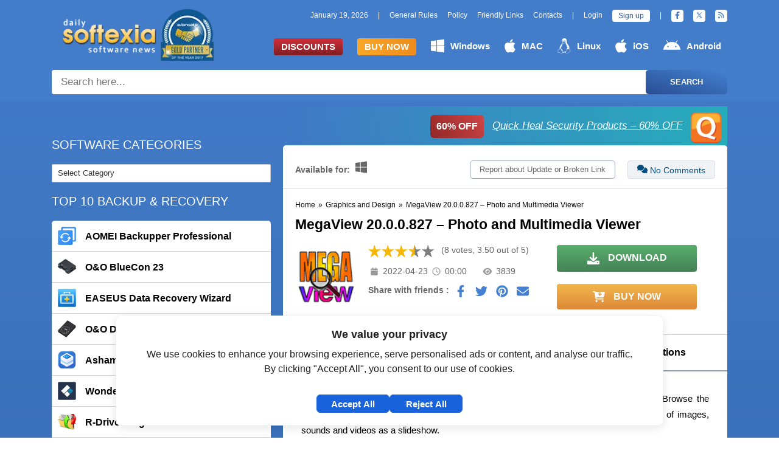

--- FILE ---
content_type: text/html; charset=UTF-8
request_url: https://www.softexia.com/graphics-design/megaview
body_size: 23250
content:
<!DOCTYPE html>
<html lang="en-US" prefix="og: https://ogp.me/ns#">
<head>
   <meta charset="UTF-8">
   <meta name="viewport" content="width=device-width, initial-scale=1.0">
   <link rel="icon" href="https://www.softexia.com/assets/favicon.ico" type="image/x-icon">
   <meta property="og:locale" content="en_US" />
   <meta name="msvalidate.01" content="B75EB0C77BD26736BC9A6B46CC994EFA" />

   <link rel="stylesheet" href="https://www.softexia.com/wp-content/themes/softexia/style.css?t=1768848870">
   <link rel="preload" as="image" href="https://www.softexia.com/wp-content/themes/softexia/assets/image/softexia_avangate_logo.webp" />

   <!-- Google Consent Mode v2 (must come first) -->
   <script>
       window.dataLayer = window.dataLayer || [];
       function gtag(){dataLayer.push(arguments);}
       gtag('consent', 'default', {
           ad_storage: 'denied',
           analytics_storage: 'denied',
           functionality_storage: 'denied',
           personalization_storage: 'denied',
           security_storage: 'granted',
           ad_user_data: 'denied',
           ad_personalization: 'denied',
           wait_for_update: 1000
       });
   </script>

	
	
	
   <!-- Google Tag Manager -->
   <script>
       (function(w,d,s,l,i){w[l]=w[l]||[];w[l].push({'gtm.start':
       new Date().getTime(),event:'gtm.js'});var f=d.getElementsByTagName(s)[0],
       j=d.createElement(s),dl=l!='dataLayer'?'&l='+l:'';j.async=true;j.src=
       'https://www.googletagmanager.com/gtm.js?id='+i+dl;f.parentNode.insertBefore(j,f);
       })(window,document,'script','dataLayer','GTM-NGVGP976');
   </script>
   <!-- End Google Tag Manager -->
<title>MegaView 20.0.0.827 - Photo and Multimedia Viewer | Download</title>
   
<!-- Search Engine Optimization by Rank Math - https://rankmath.com/ -->
<meta name="description" content="MegaView is a Photo and Multimedia Viewing Software that supports all common images, documents, sound and video files (AVI, MPEG, etc)."/>
<meta name="robots" content="follow, index, max-snippet:160, max-video-preview:-1, max-image-preview:large"/>
<link rel="canonical" href="https://www.softexia.com/graphics-design/megaview" />
<meta property="og:locale" content="en_US" />
<meta property="og:type" content="article" />
<meta property="og:title" content="MegaView 20.0.0.827 - Photo and Multimedia Viewer | Download" />
<meta property="og:description" content="MegaView is a Photo and Multimedia Viewing Software that supports all common images, documents, sound and video files (AVI, MPEG, etc)." />
<meta property="og:url" content="https://www.softexia.com/graphics-design/megaview" />
<meta property="og:site_name" content="Softexia.com" />
<meta property="article:publisher" content="https://www.facebook.com/Softexiacom" />
<meta property="article:tag" content="animated gif" />
<meta property="article:tag" content="audio player" />
<meta property="article:tag" content="bitmap" />
<meta property="article:tag" content="digital picture" />
<meta property="article:tag" content="image viewer" />
<meta property="article:tag" content="matlab" />
<meta property="article:tag" content="paintbrush" />
<meta property="article:tag" content="paintshop" />
<meta property="article:tag" content="photo editor" />
<meta property="article:tag" content="photo slideshow" />
<meta property="article:tag" content="photoshop" />
<meta property="article:tag" content="picture converter" />
<meta property="article:tag" content="picture editor" />
<meta property="article:tag" content="portable" />
<meta property="article:tag" content="slideshow creator" />
<meta property="article:tag" content="sound effects" />
<meta property="article:tag" content="Windows Software" />
<meta property="article:section" content="Graphics and Design" />
<meta property="og:updated_time" content="2025-01-15T02:25:36+02:00" />
<meta property="article:published_time" content="2022-04-23T18:09:00+03:00" />
<meta property="article:modified_time" content="2025-01-15T02:25:36+02:00" />
<meta name="twitter:card" content="summary" />
<meta name="twitter:title" content="MegaView 20.0.0.827 - Photo and Multimedia Viewer | Download" />
<meta name="twitter:description" content="MegaView is a Photo and Multimedia Viewing Software that supports all common images, documents, sound and video files (AVI, MPEG, etc)." />
<meta name="twitter:site" content="@Softexia" />
<meta name="twitter:creator" content="@Softexia" />
<meta name="twitter:label1" content="Written by" />
<meta name="twitter:data1" content="Adminus" />
<meta name="twitter:label2" content="Time to read" />
<meta name="twitter:data2" content="2 minutes" />
<script type="application/ld+json" class="rank-math-schema">{"@context":"https://schema.org","@graph":[{"@type":"Organization","@id":"https://www.softexia.com/#organization","name":"Softexia.com","sameAs":["https://www.facebook.com/Softexiacom","https://twitter.com/Softexia"],"logo":{"@type":"ImageObject","@id":"https://www.softexia.com/#logo","url":"https://www.softexia.com/wp-content/uploads/2024/02/Softexia_icon_256.png","contentUrl":"https://www.softexia.com/wp-content/uploads/2024/02/Softexia_icon_256.png","caption":"Softexia.com","inLanguage":"en-US","width":"256","height":"256"}},{"@type":"WebSite","@id":"https://www.softexia.com/#website","url":"https://www.softexia.com","name":"Softexia.com","alternateName":"Softexia","publisher":{"@id":"https://www.softexia.com/#organization"},"inLanguage":"en-US"},{"@type":"ImageObject","@id":"https://www.softexia.com/wp-content/uploads/2024/01/MegaView_logo.png","url":"https://www.softexia.com/wp-content/uploads/2024/01/MegaView_logo.png","width":"85","height":"85","caption":"MegaView","inLanguage":"en-US"},{"@type":"BreadcrumbList","@id":"https://www.softexia.com/graphics-design/megaview#breadcrumb","itemListElement":[{"@type":"ListItem","position":"1","item":{"@id":"https://www.softexia.com","name":"Home"}},{"@type":"ListItem","position":"2","item":{"@id":"https://www.softexia.com/graphics-design","name":"Graphics and Design"}},{"@type":"ListItem","position":"3","item":{"@id":"https://www.softexia.com/graphics-design/megaview","name":"MegaView 20.0.0.827 &#8211; Photo and Multimedia Viewer"}}]},{"@type":"WebPage","@id":"https://www.softexia.com/graphics-design/megaview#webpage","url":"https://www.softexia.com/graphics-design/megaview","name":"MegaView 20.0.0.827 - Photo and Multimedia Viewer | Download","datePublished":"2022-04-23T18:09:00+03:00","dateModified":"2025-01-15T02:25:36+02:00","isPartOf":{"@id":"https://www.softexia.com/#website"},"primaryImageOfPage":{"@id":"https://www.softexia.com/wp-content/uploads/2024/01/MegaView_logo.png"},"inLanguage":"en-US","breadcrumb":{"@id":"https://www.softexia.com/graphics-design/megaview#breadcrumb"}},{"@type":"Person","@id":"https://www.softexia.com/graphics-design/megaview#author","name":"Adminus","image":{"@type":"ImageObject","@id":"https://secure.gravatar.com/avatar/606ee82c42dd7f3abdf742931e96f6098a318ce990d313d65cfd184decbae73f?s=96&amp;r=g","url":"https://secure.gravatar.com/avatar/606ee82c42dd7f3abdf742931e96f6098a318ce990d313d65cfd184decbae73f?s=96&amp;r=g","caption":"Adminus","inLanguage":"en-US"},"worksFor":{"@id":"https://www.softexia.com/#organization"}},{"@type":"Article","headline":"MegaView 20.0.0.827 - Photo and Multimedia Viewer | Download","keywords":"MegaView","datePublished":"2022-04-23T18:09:00+03:00","dateModified":"2025-01-15T02:25:36+02:00","articleSection":"Graphics and Design","author":{"@id":"https://www.softexia.com/graphics-design/megaview#author","name":"Adminus"},"publisher":{"@id":"https://www.softexia.com/#organization"},"description":"MegaView is a Photo and Multimedia Viewing Software that supports all common images, documents, sound and video files (AVI, MPEG, etc).","name":"MegaView 20.0.0.827 - Photo and Multimedia Viewer | Download","@id":"https://www.softexia.com/graphics-design/megaview#richSnippet","isPartOf":{"@id":"https://www.softexia.com/graphics-design/megaview#webpage"},"image":{"@id":"https://www.softexia.com/wp-content/uploads/2024/01/MegaView_logo.png"},"inLanguage":"en-US","mainEntityOfPage":{"@id":"https://www.softexia.com/graphics-design/megaview#webpage"}}]}</script>
<!-- /Rank Math WordPress SEO plugin -->

<link rel="alternate" type="application/rss+xml" title="Softexia.com &raquo; MegaView 20.0.0.827 &#8211; Photo and Multimedia Viewer Comments Feed" href="https://www.softexia.com/graphics-design/megaview/feed" />
<link rel="alternate" title="oEmbed (JSON)" type="application/json+oembed" href="https://www.softexia.com/wp-json/oembed/1.0/embed?url=https%3A%2F%2Fwww.softexia.com%2Fgraphics-design%2Fmegaview" />
<link rel="alternate" title="oEmbed (XML)" type="text/xml+oembed" href="https://www.softexia.com/wp-json/oembed/1.0/embed?url=https%3A%2F%2Fwww.softexia.com%2Fgraphics-design%2Fmegaview&#038;format=xml" />
<link rel='stylesheet' id='wp-postratings-css' href='https://www.softexia.com/wp-content/plugins/wp-postratings/css/postratings-css.css?ver=1.91.2' type='text/css' media='all' />
<script defer src="https://www.softexia.com/wp-includes/js/jquery/jquery.min.js?ver=3.7.1"></script><script  src="https://www.softexia.com/wp-includes/js/jquery/jquery-migrate.min.js?ver=3.4.1" id="jquery-migrate-js"></script>
<link rel="https://api.w.org/" href="https://www.softexia.com/wp-json/" /><link rel="alternate" title="JSON" type="application/json" href="https://www.softexia.com/wp-json/wp/v2/posts/8221" /><link rel="EditURI" type="application/rsd+xml" title="RSD" href="https://www.softexia.com/xmlrpc.php?rsd" />
<meta name="generator" content="WordPress 6.9" />
<link rel='shortlink' href='https://www.softexia.com/?p=8221' />
<script data-cfasync="false" nonce="0a4ad448-c75e-4767-ac34-b925f34b534c">try{(function(w,d){!function(j,k,l,m){if(j.zaraz)console.error("zaraz is loaded twice");else{j[l]=j[l]||{};j[l].executed=[];j.zaraz={deferred:[],listeners:[]};j.zaraz._v="5874";j.zaraz._n="0a4ad448-c75e-4767-ac34-b925f34b534c";j.zaraz.q=[];j.zaraz._f=function(n){return async function(){var o=Array.prototype.slice.call(arguments);j.zaraz.q.push({m:n,a:o})}};for(const p of["track","set","ecommerce","debug"])j.zaraz[p]=j.zaraz._f(p);j.zaraz.init=()=>{var q=k.getElementsByTagName(m)[0],r=k.createElement(m),s=k.getElementsByTagName("title")[0];s&&(j[l].t=k.getElementsByTagName("title")[0].text);j[l].x=Math.random();j[l].w=j.screen.width;j[l].h=j.screen.height;j[l].j=j.innerHeight;j[l].e=j.innerWidth;j[l].l=j.location.href;j[l].r=k.referrer;j[l].k=j.screen.colorDepth;j[l].n=k.characterSet;j[l].o=(new Date).getTimezoneOffset();if(j.dataLayer)for(const t of Object.entries(Object.entries(dataLayer).reduce((u,v)=>({...u[1],...v[1]}),{})))zaraz.set(t[0],t[1],{scope:"page"});j[l].q=[];for(;j.zaraz.q.length;){const w=j.zaraz.q.shift();j[l].q.push(w)}r.defer=!0;for(const x of[localStorage,sessionStorage])Object.keys(x||{}).filter(z=>z.startsWith("_zaraz_")).forEach(y=>{try{j[l]["z_"+y.slice(7)]=JSON.parse(x.getItem(y))}catch{j[l]["z_"+y.slice(7)]=x.getItem(y)}});r.referrerPolicy="origin";r.src="/cdn-cgi/zaraz/s.js?z="+btoa(encodeURIComponent(JSON.stringify(j[l])));q.parentNode.insertBefore(r,q)};["complete","interactive"].includes(k.readyState)?zaraz.init():j.addEventListener("DOMContentLoaded",zaraz.init)}}(w,d,"zarazData","script");window.zaraz._p=async d$=>new Promise(ea=>{if(d$){d$.e&&d$.e.forEach(eb=>{try{const ec=d.querySelector("script[nonce]"),ed=ec?.nonce||ec?.getAttribute("nonce"),ee=d.createElement("script");ed&&(ee.nonce=ed);ee.innerHTML=eb;ee.onload=()=>{d.head.removeChild(ee)};d.head.appendChild(ee)}catch(ef){console.error(`Error executing script: ${eb}\n`,ef)}});Promise.allSettled((d$.f||[]).map(eg=>fetch(eg[0],eg[1])))}ea()});zaraz._p({"e":["(function(w,d){})(window,document)"]});})(window,document)}catch(e){throw fetch("/cdn-cgi/zaraz/t"),e;};</script></head>

<body class="wp-singular post-template-default single single-post postid-8221 single-format-standard wp-theme-softexia">

<!-- Google Tag Manager (noscript) -->
<noscript>
    <iframe src="https://www.googletagmanager.com/ns.html?id=GTM-NGVGP976"
            height="0" width="0" style="display:none;visibility:hidden"></iframe>
</noscript>
<!-- End Google Tag Manager (noscript) -->

	 
	 
	 
 
<header>
	<div id="head">
    <div class="container">
        <div class="logo">
            <a href="https://www.softexia.com/">        
                <img src="https://www.softexia.com/wp-content/themes/softexia/assets/image/softexia_avangate_logo.webp" alt="Latest Software Sale" width="270" height="90" class="desktop-logo">
            </a>
			        </div>
		
				
        <div class="menubox">
			            <div class="menu-top phone">
                <ul>
	<li class="date">January 19, 2026</li>
	<li>|</li> 
</ul>
<ul id="menu-top-menu" class="nav-menu"><li><a href="https://www.softexia.com/softexia-general-rules">General Rules</a></li>
<li><a rel="privacy-policy" href="https://www.softexia.com/softexia-privacy-policy">Policy</a></li>
<li><a href="https://www.softexia.com/friendly-links">Friendly Links</a></li>
<li><a href="https://www.softexia.com/feedback">Contacts</a></li>
</ul>
<ul>
	<li>|</li> 
            <li>
            <div data-toggle="sign-in">
                Login
            </div>
		</li>
		<li class="sign-up">
			<div data-toggle="sign-up">
                Sign up
            </div>
        </li>
		
    	<li>|</li> 
</ul>

<ul class="top-bar-social">
    <li>
        <a href="https://www.facebook.com/Softexiacom" target="_blank" title="Facebook" rel="nofollow">
            <svg xmlns="http://www.w3.org/2000/svg" viewBox="0 0 320 512"><path d="M279.14 288l14.22-92.66h-88.91v-60.13c0-25.35 12.42-50.06 52.24-50.06h40.42V6.26S260.43 0 225.36 0c-73.22 0-121.08 44.38-121.08 124.72v70.62H22.89V288h81.39v224h100.17V288z"></path></svg>
        </a>
    </li>
    <li>
        <a href="https://x.com/Softexia" target="_blank" title="Twitter" rel="nofollow">
			<svg xmlns="http://www.w3.org/2000/svg" x="0px" y="0px" viewBox="0 0 30 30"><path d="M26.37,26l-8.795-12.822l0.015,0.012L25.52,4h-2.65l-6.46,7.48L11.28,4H4.33l8.211,11.971L12.54,15.97L3.88,26h2.65 l7.182-8.322L19.42,26H26.37z M10.23,6l12.34,18h-2.1L8.12,6H10.23z"></path></svg>
		</a>
    </li>
    <li>
        <a href="https://www.softexia.com/feed" target="_blank" title="RSS">
            <svg xmlns="http://www.w3.org/2000/svg" viewBox="0 0 448 512"><path d="M25.57 176.1C12.41 175.4 .9117 185.2 .0523 198.4s9.173 24.65 22.39 25.5c120.1 7.875 225.7 112.7 233.6 233.6C256.9 470.3 267.4 480 279.1 480c.5313 0 1.062-.0313 1.594-.0625c13.22-.8438 23.25-12.28 22.39-25.5C294.6 310.3 169.7 185.4 25.57 176.1zM32 32C14.33 32 0 46.31 0 64s14.33 32 32 32c194.1 0 352 157.9 352 352c0 17.69 14.33 32 32 32s32-14.31 32-32C448 218.6 261.4 32 32 32zM63.1 351.9C28.63 351.9 0 380.6 0 416s28.63 64 63.1 64s64.08-28.62 64.08-64S99.37 351.9 63.1 351.9z"></path></svg>
        </a>
    </li>
</ul>            </div>
			            <div class="menu-main">
                <ul id="menu-main-menu" class="menu"><li class="menu-btn special discounts"><a href="https://www.softexia.com/discounts">Discounts</a></li>
<li class="menu-btn special buy-now"><a href="https://www.softexia.com/buy-now">Buy Now</a></li>
<li class="menu-btn windows"><a href="https://www.softexia.com/tag/windows"><svg xmlns="http://www.w3.org/2000/svg" viewBox="0 0 448 512"><!--! Font Awesome Free 6.1.0 by @fontawesome - https://fontawesome.com License - https://fontawesome.com/license/free (Icons: CC BY 4.0, Fonts: SIL OFL 1.1, Code: MIT License) Copyright 2022 Fonticons, Inc. --><path d="M0 93.7l183.6-25.3v177.4H0V93.7zm0 324.6l183.6 25.3V268.4H0v149.9zm203.8 28L448 480V268.4H203.8v177.9zm0-380.6v180.1H448V32L203.8 65.7z"/></svg>Windows</a></li>
<li class="menu-btntopbtn apple"><a href="https://www.softexia.com/tag/macos"><svg xmlns="http://www.w3.org/2000/svg" viewBox="0 0 384 512"><!--! Font Awesome Free 6.1.0 by @fontawesome - https://fontawesome.com License - https://fontawesome.com/license/free (Icons: CC BY 4.0, Fonts: SIL OFL 1.1, Code: MIT License) Copyright 2022 Fonticons, Inc. --><path d="M318.7 268.7c-.2-36.7 16.4-64.4 50-84.8-18.8-26.9-47.2-41.7-84.7-44.6-35.5-2.8-74.3 20.7-88.5 20.7-15 0-49.4-19.7-76.4-19.7C63.3 141.2 4 184.8 4 273.5q0 39.3 14.4 81.2c12.8 36.7 59 126.7 107.2 125.2 25.2-.6 43-17.9 75.8-17.9 31.8 0 48.3 17.9 76.4 17.9 48.6-.7 90.4-82.5 102.6-119.3-65.2-30.7-61.7-90-61.7-91.9zm-56.6-164.2c27.3-32.4 24.8-61.9 24-72.5-24.1 1.4-52 16.4-67.9 34.9-17.5 19.8-27.8 44.3-25.6 71.9 26.1 2 49.9-11.4 69.5-34.3z"/></svg>MAC</a></li>
<li class="menu-btn linux"><a href="https://www.softexia.com/tag/linux"><svg xmlns="http://www.w3.org/2000/svg" viewBox="0 0 448 512"><!--! Font Awesome Free 6.1.0 by @fontawesome - https://fontawesome.com License - https://fontawesome.com/license/free (Icons: CC BY 4.0, Fonts: SIL OFL 1.1, Code: MIT License) Copyright 2022 Fonticons, Inc. --><path d="M220.8 123.3c1 .5 1.8 1.7 3 1.7 1.1 0 2.8-.4 2.9-1.5.2-1.4-1.9-2.3-3.2-2.9-1.7-.7-3.9-1-5.5-.1-.4.2-.8.7-.6 1.1.3 1.3 2.3 1.1 3.4 1.7zm-21.9 1.7c1.2 0 2-1.2 3-1.7 1.1-.6 3.1-.4 3.5-1.6.2-.4-.2-.9-.6-1.1-1.6-.9-3.8-.6-5.5.1-1.3.6-3.4 1.5-3.2 2.9.1 1 1.8 1.5 2.8 1.4zM420 403.8c-3.6-4-5.3-11.6-7.2-19.7-1.8-8.1-3.9-16.8-10.5-22.4-1.3-1.1-2.6-2.1-4-2.9-1.3-.8-2.7-1.5-4.1-2 9.2-27.3 5.6-54.5-3.7-79.1-11.4-30.1-31.3-56.4-46.5-74.4-17.1-21.5-33.7-41.9-33.4-72C311.1 85.4 315.7.1 234.8 0 132.4-.2 158 103.4 156.9 135.2c-1.7 23.4-6.4 41.8-22.5 64.7-18.9 22.5-45.5 58.8-58.1 96.7-6 17.9-8.8 36.1-6.2 53.3-6.5 5.8-11.4 14.7-16.6 20.2-4.2 4.3-10.3 5.9-17 8.3s-14 6-18.5 14.5c-2.1 3.9-2.8 8.1-2.8 12.4 0 3.9.6 7.9 1.2 11.8 1.2 8.1 2.5 15.7.8 20.8-5.2 14.4-5.9 24.4-2.2 31.7 3.8 7.3 11.4 10.5 20.1 12.3 17.3 3.6 40.8 2.7 59.3 12.5 19.8 10.4 39.9 14.1 55.9 10.4 11.6-2.6 21.1-9.6 25.9-20.2 12.5-.1 26.3-5.4 48.3-6.6 14.9-1.2 33.6 5.3 55.1 4.1.6 2.3 1.4 4.6 2.5 6.7v.1c8.3 16.7 23.8 24.3 40.3 23 16.6-1.3 34.1-11 48.3-27.9 13.6-16.4 36-23.2 50.9-32.2 7.4-4.5 13.4-10.1 13.9-18.3.4-8.2-4.4-17.3-15.5-29.7zM223.7 87.3c9.8-22.2 34.2-21.8 44-.4 6.5 14.2 3.6 30.9-4.3 40.4-1.6-.8-5.9-2.6-12.6-4.9 1.1-1.2 3.1-2.7 3.9-4.6 4.8-11.8-.2-27-9.1-27.3-7.3-.5-13.9 10.8-11.8 23-4.1-2-9.4-3.5-13-4.4-1-6.9-.3-14.6 2.9-21.8zM183 75.8c10.1 0 20.8 14.2 19.1 33.5-3.5 1-7.1 2.5-10.2 4.6 1.2-8.9-3.3-20.1-9.6-19.6-8.4.7-9.8 21.2-1.8 28.1 1 .8 1.9-.2-5.9 5.5-15.6-14.6-10.5-52.1 8.4-52.1zm-13.6 60.7c6.2-4.6 13.6-10 14.1-10.5 4.7-4.4 13.5-14.2 27.9-14.2 7.1 0 15.6 2.3 25.9 8.9 6.3 4.1 11.3 4.4 22.6 9.3 8.4 3.5 13.7 9.7 10.5 18.2-2.6 7.1-11 14.4-22.7 18.1-11.1 3.6-19.8 16-38.2 14.9-3.9-.2-7-1-9.6-2.1-8-3.5-12.2-10.4-20-15-8.6-4.8-13.2-10.4-14.7-15.3-1.4-4.9 0-9 4.2-12.3zm3.3 334c-2.7 35.1-43.9 34.4-75.3 18-29.9-15.8-68.6-6.5-76.5-21.9-2.4-4.7-2.4-12.7 2.6-26.4v-.2c2.4-7.6.6-16-.6-23.9-1.2-7.8-1.8-15 .9-20 3.5-6.7 8.5-9.1 14.8-11.3 10.3-3.7 11.8-3.4 19.6-9.9 5.5-5.7 9.5-12.9 14.3-18 5.1-5.5 10-8.1 17.7-6.9 8.1 1.2 15.1 6.8 21.9 16l19.6 35.6c9.5 19.9 43.1 48.4 41 68.9zm-1.4-25.9c-4.1-6.6-9.6-13.6-14.4-19.6 7.1 0 14.2-2.2 16.7-8.9 2.3-6.2 0-14.9-7.4-24.9-13.5-18.2-38.3-32.5-38.3-32.5-13.5-8.4-21.1-18.7-24.6-29.9s-3-23.3-.3-35.2c5.2-22.9 18.6-45.2 27.2-59.2 2.3-1.7.8 3.2-8.7 20.8-8.5 16.1-24.4 53.3-2.6 82.4.6-20.7 5.5-41.8 13.8-61.5 12-27.4 37.3-74.9 39.3-112.7 1.1.8 4.6 3.2 6.2 4.1 4.6 2.7 8.1 6.7 12.6 10.3 12.4 10 28.5 9.2 42.4 1.2 6.2-3.5 11.2-7.5 15.9-9 9.9-3.1 17.8-8.6 22.3-15 7.7 30.4 25.7 74.3 37.2 95.7 6.1 11.4 18.3 35.5 23.6 64.6 3.3-.1 7 .4 10.9 1.4 13.8-35.7-11.7-74.2-23.3-84.9-4.7-4.6-4.9-6.6-2.6-6.5 12.6 11.2 29.2 33.7 35.2 59 2.8 11.6 3.3 23.7.4 35.7 16.4 6.8 35.9 17.9 30.7 34.8-2.2-.1-3.2 0-4.2 0 3.2-10.1-3.9-17.6-22.8-26.1-19.6-8.6-36-8.6-38.3 12.5-12.1 4.2-18.3 14.7-21.4 27.3-2.8 11.2-3.6 24.7-4.4 39.9-.5 7.7-3.6 18-6.8 29-32.1 22.9-76.7 32.9-114.3 7.2zm257.4-11.5c-.9 16.8-41.2 19.9-63.2 46.5-13.2 15.7-29.4 24.4-43.6 25.5s-26.5-4.8-33.7-19.3c-4.7-11.1-2.4-23.1 1.1-36.3 3.7-14.2 9.2-28.8 9.9-40.6.8-15.2 1.7-28.5 4.2-38.7 2.6-10.3 6.6-17.2 13.7-21.1.3-.2.7-.3 1-.5.8 13.2 7.3 26.6 18.8 29.5 12.6 3.3 30.7-7.5 38.4-16.3 9-.3 15.7-.9 22.6 5.1 9.9 8.5 7.1 30.3 17.1 41.6 10.6 11.6 14 19.5 13.7 24.6zM173.3 148.7c2 1.9 4.7 4.5 8 7.1 6.6 5.2 15.8 10.6 27.3 10.6 11.6 0 22.5-5.9 31.8-10.8 4.9-2.6 10.9-7 14.8-10.4s5.9-6.3 3.1-6.6-2.6 2.6-6 5.1c-4.4 3.2-9.7 7.4-13.9 9.8-7.4 4.2-19.5 10.2-29.9 10.2s-18.7-4.8-24.9-9.7c-3.1-2.5-5.7-5-7.7-6.9-1.5-1.4-1.9-4.6-4.3-4.9-1.4-.1-1.8 3.7 1.7 6.5z"/></svg>Linux</a></li>
<li class="menu-btn apple"><a href="https://www.softexia.com/tag/ios"><svg xmlns="http://www.w3.org/2000/svg" viewBox="0 0 384 512"><!--! Font Awesome Free 6.1.0 by @fontawesome - https://fontawesome.com License - https://fontawesome.com/license/free (Icons: CC BY 4.0, Fonts: SIL OFL 1.1, Code: MIT License) Copyright 2022 Fonticons, Inc. --><path d="M318.7 268.7c-.2-36.7 16.4-64.4 50-84.8-18.8-26.9-47.2-41.7-84.7-44.6-35.5-2.8-74.3 20.7-88.5 20.7-15 0-49.4-19.7-76.4-19.7C63.3 141.2 4 184.8 4 273.5q0 39.3 14.4 81.2c12.8 36.7 59 126.7 107.2 125.2 25.2-.6 43-17.9 75.8-17.9 31.8 0 48.3 17.9 76.4 17.9 48.6-.7 90.4-82.5 102.6-119.3-65.2-30.7-61.7-90-61.7-91.9zm-56.6-164.2c27.3-32.4 24.8-61.9 24-72.5-24.1 1.4-52 16.4-67.9 34.9-17.5 19.8-27.8 44.3-25.6 71.9 26.1 2 49.9-11.4 69.5-34.3z"/></svg>iOS</a></li>
<li class="menu-btn android"><a href="https://www.softexia.com/tag/android"><svg xmlns="http://www.w3.org/2000/svg" viewBox="0 0 576 512"><!--! Font Awesome Free 6.1.0 by @fontawesome - https://fontawesome.com License - https://fontawesome.com/license/free (Icons: CC BY 4.0, Fonts: SIL OFL 1.1, Code: MIT License) Copyright 2022 Fonticons, Inc. --><path d="M420.55,301.93a24,24,0,1,1,24-24,24,24,0,0,1-24,24m-265.1,0a24,24,0,1,1,24-24,24,24,0,0,1-24,24m273.7-144.48,47.94-83a10,10,0,1,0-17.27-10h0l-48.54,84.07a301.25,301.25,0,0,0-246.56,0L116.18,64.45a10,10,0,1,0-17.27,10h0l47.94,83C64.53,202.22,8.24,285.55,0,384H576c-8.24-98.45-64.54-181.78-146.85-226.55"/></svg>Android</a></li>
</ul>            </div>
            
        </div>

    </div>
	
    <div class="container search">
        <div id="search" class="w100">
            <form action="https://www.softexia.com/" method="get">
                <input id="quick-search-s" class="w100" type="text" name="s" required="" placeholder="Search here...">

                <button type="submit">
                    Search
                </button>
            </form>
            <ins id="quick-search-results"></ins>
        </div>
    </div>

    </div>
 </header>

 



<main>
<div class="container">
	<div class="content">
		<aside id="side" class="hphone sticky">
			<h4><span>SOFTWARE CATEGORIES</span></h4><form action="https://www.softexia.com" method="get"><label class="screen-reader-text" for="cat">SOFTWARE CATEGORIES</label><select  name='cat' id='cat' class='postform'>
	<option value='-1'>Select Category</option>
	<option class="level-0" value="58">Android&nbsp;&nbsp;(13)</option>
	<option class="level-0" value="20">Antivirus&nbsp;&nbsp;(159)</option>
	<option class="level-0" value="37">Backup and Recovery&nbsp;&nbsp;(106)</option>
	<option class="level-0" value="60">Buy Software&nbsp;&nbsp;(25)</option>
	<option class="level-0" value="27">Disc Burning&nbsp;&nbsp;(24)</option>
	<option class="level-0" value="30">Drivers&nbsp;&nbsp;(27)</option>
	<option class="level-0" value="50">File Managers&nbsp;&nbsp;(21)</option>
	<option class="level-0" value="21">Games&nbsp;&nbsp;(20)</option>
	<option class="level-0" value="22">Graphics and Design&nbsp;&nbsp;(106)</option>
	<option class="level-0" value="54">InterNet&nbsp;&nbsp;(160)</option>
	<option class="level-1" value="35">&nbsp;&nbsp;&nbsp;Downloaders&nbsp;&nbsp;(29)</option>
	<option class="level-1" value="43">&nbsp;&nbsp;&nbsp;eMail Clients&nbsp;&nbsp;(17)</option>
	<option class="level-1" value="14">&nbsp;&nbsp;&nbsp;File Sharing&nbsp;&nbsp;(25)</option>
	<option class="level-1" value="52">&nbsp;&nbsp;&nbsp;FTP Clients&nbsp;&nbsp;(12)</option>
	<option class="level-1" value="51">&nbsp;&nbsp;&nbsp;Messaging&nbsp;&nbsp;(18)</option>
	<option class="level-1" value="53">&nbsp;&nbsp;&nbsp;Remote Utilities&nbsp;&nbsp;(9)</option>
	<option class="level-1" value="39">&nbsp;&nbsp;&nbsp;Servers&nbsp;&nbsp;(26)</option>
	<option class="level-0" value="59">iOS&nbsp;&nbsp;(1)</option>
	<option class="level-0" value="45">Linux&nbsp;&nbsp;(17)</option>
	<option class="level-0" value="57">MAC Software&nbsp;&nbsp;(4)</option>
	<option class="level-0" value="17">Miscellaneous&nbsp;&nbsp;(19)</option>
	<option class="level-0" value="44">Mobile&nbsp;&nbsp;(22)</option>
	<option class="level-0" value="47">MultiMedia&nbsp;&nbsp;(340)</option>
	<option class="level-1" value="19">&nbsp;&nbsp;&nbsp;Audio Editing&nbsp;&nbsp;(49)</option>
	<option class="level-1" value="29">&nbsp;&nbsp;&nbsp;Blu-ray and DVD Tools&nbsp;&nbsp;(42)</option>
	<option class="level-1" value="42">&nbsp;&nbsp;&nbsp;Codecs&nbsp;&nbsp;(9)</option>
	<option class="level-1" value="26">&nbsp;&nbsp;&nbsp;DJ Software&nbsp;&nbsp;(12)</option>
	<option class="level-1" value="18">&nbsp;&nbsp;&nbsp;ISO Image Tools&nbsp;&nbsp;(16)</option>
	<option class="level-1" value="38">&nbsp;&nbsp;&nbsp;Players&nbsp;&nbsp;(48)</option>
	<option class="level-1" value="40">&nbsp;&nbsp;&nbsp;Video Editing&nbsp;&nbsp;(85)</option>
	<option class="level-0" value="15">Office&nbsp;&nbsp;(75)</option>
	<option class="level-0" value="36">Personalization&nbsp;&nbsp;(20)</option>
	<option class="level-0" value="28">Photo Editors&nbsp;&nbsp;(55)</option>
	<option class="level-0" value="34">Programming&nbsp;&nbsp;(34)</option>
	<option class="level-0" value="16">Registry Tools&nbsp;&nbsp;(16)</option>
	<option class="level-0" value="13">Security&nbsp;&nbsp;(40)</option>
	<option class="level-0" value="25">System Tools&nbsp;&nbsp;(133)</option>
	<option class="level-1" value="32">&nbsp;&nbsp;&nbsp;Archivers&nbsp;&nbsp;(7)</option>
	<option class="level-1" value="31">&nbsp;&nbsp;&nbsp;Cleaners&nbsp;&nbsp;(26)</option>
	<option class="level-1" value="33">&nbsp;&nbsp;&nbsp;Defragmenters&nbsp;&nbsp;(13)</option>
	<option class="level-1" value="46">&nbsp;&nbsp;&nbsp;Diagnostic Software&nbsp;&nbsp;(22)</option>
	<option class="level-1" value="49">&nbsp;&nbsp;&nbsp;Hard Disk Utilities&nbsp;&nbsp;(6)</option>
	<option class="level-1" value="41">&nbsp;&nbsp;&nbsp;Uninstallers&nbsp;&nbsp;(13)</option>
	<option class="level-0" value="23">Tweakers&nbsp;&nbsp;(48)</option>
	<option class="level-0" value="48">Virtualization&nbsp;&nbsp;(14)</option>
	<option class="level-0" value="55">Web Apps&nbsp;&nbsp;(11)</option>
	<option class="level-0" value="24">Web Browsers&nbsp;&nbsp;(58)</option>
	<option class="level-0" value="56">Windows Software&nbsp;&nbsp;(18)</option>
</select>
</form><script >
/* <![CDATA[ */

( ( dropdownId ) => {
	const dropdown = document.getElementById( dropdownId );
	function onSelectChange() {
		setTimeout( () => {
			if ( 'escape' === dropdown.dataset.lastkey ) {
				return;
			}
			if ( dropdown.value && parseInt( dropdown.value ) > 0 && dropdown instanceof HTMLSelectElement ) {
				dropdown.parentElement.submit();
			}
		}, 250 );
	}
	function onKeyUp( event ) {
		if ( 'Escape' === event.key ) {
			dropdown.dataset.lastkey = 'escape';
		} else {
			delete dropdown.dataset.lastkey;
		}
	}
	function onClick() {
		delete dropdown.dataset.lastkey;
	}
	dropdown.addEventListener( 'keyup', onKeyUp );
	dropdown.addEventListener( 'click', onClick );
	dropdown.addEventListener( 'change', onSelectChange );
})( "cat" );

//# sourceURL=WP_Widget_Categories%3A%3Awidget
/* ]]> */
</script>
<h4><span>TOP 10 BACKUP &#038; RECOVERY</span></h4><div class="sidebox pbg"><div class="product">
				<a href="https://www.softexia.com/backup-recovery/aomei-backupper" title="AOMEI Backupper Professional">
					<div  class="img">
						<img src="https://www.softexia.com/wp-content/uploads/2025/01/AOMEI_Backupper_logo-60x60.webp" alt="Software AOMEI Backupper Professional" width="30" height="30" loading="lazy">
					</div>
					<h3>AOMEI Backupper Professional</h3>
				</a>
			</div><div class="product">
				<a href="https://www.softexia.com/backup-recovery/oo-bluecon" title="O&amp;O BlueCon 23">
					<div  class="img">
						<img src="https://www.softexia.com/wp-content/uploads/2024/12/OO_BlueCon_logo-60x60.webp" alt="Software O&amp;O BlueCon 23" width="30" height="30" loading="lazy">
					</div>
					<h3>O&amp;O BlueCon 23</h3>
				</a>
			</div><div class="product">
				<a href="https://www.softexia.com/backup-recovery/easeus-data-recovery-wizard" title="EASEUS Data Recovery Wizard">
					<div  class="img">
						<img src="https://www.softexia.com/wp-content/uploads/2025/01/EASEUS_Data_Recovery_Wizard-60x60.webp" alt="Software EASEUS Data Recovery Wizard" width="30" height="30" loading="lazy">
					</div>
					<h3>EASEUS Data Recovery Wizard</h3>
				</a>
			</div><div class="product">
				<a href="https://www.softexia.com/backup-recovery/oo-diskimage" title="O&amp;O DiskImage Professional">
					<div  class="img">
						<img src="https://www.softexia.com/wp-content/uploads/2024/01/OO_DiskImage-60x60.webp" alt="Software O&amp;O DiskImage Professional" width="30" height="30" loading="lazy">
					</div>
					<h3>O&amp;O DiskImage Professional</h3>
				</a>
			</div><div class="product">
				<a href="https://www.softexia.com/backup-recovery/ashampoo-backup" title="Ashampoo Backup Pro">
					<div  class="img">
						<img src="https://www.softexia.com/wp-content/uploads/2024/01/Ashampoo_Backup_Pro_25-60x60.png" alt="Software Ashampoo Backup Pro" width="30" height="30" loading="lazy">
					</div>
					<h3>Ashampoo Backup Pro</h3>
				</a>
			</div><div class="product">
				<a href="https://www.softexia.com/backup-recovery/wondershare-recoverit" title="Wondershare Recoverit">
					<div  class="img">
						<img src="https://www.softexia.com/wp-content/uploads/2025/02/Wondershare_Recoverit-60x60.webp" alt="Software Wondershare Recoverit" width="30" height="30" loading="lazy">
					</div>
					<h3>Wondershare Recoverit</h3>
				</a>
			</div><div class="product">
				<a href="https://www.softexia.com/backup-recovery/r-drive-image" title="R-Drive Image">
					<div  class="img">
						<img src="https://www.softexia.com/wp-content/uploads/2025/01/R-Drive-Image-logo-60x60.webp" alt="Software R-Drive Image" width="30" height="30" loading="lazy">
					</div>
					<h3>R-Drive Image</h3>
				</a>
			</div><div class="product">
				<a href="https://www.softexia.com/backup-recovery/image-for-windows" title="Terabyte Image for Windows">
					<div  class="img">
						<img src="https://www.softexia.com/wp-content/uploads/2025/02/Image_for_Windows-logo-60x60.webp" alt="Software Terabyte Image for Windows" width="30" height="30" loading="lazy">
					</div>
					<h3>Terabyte Image for Windows</h3>
				</a>
			</div><div class="product">
				<a href="https://www.softexia.com/backup-recovery/minitool-power-data-recovery" title="MiniTool Power Data Recovery">
					<div  class="img">
						<img src="https://www.softexia.com/wp-content/uploads/2025/02/MiniTool_Power_Data_Recovery-60x60.webp" alt="Software MiniTool Power Data Recovery" width="30" height="30" loading="lazy">
					</div>
					<h3>MiniTool Power Data Recovery</h3>
				</a>
			</div><div class="product">
				<a href="https://www.softexia.com/backup-recovery/acronis-true-image" title="Acronis True Image">
					<div  class="img">
						<img src="https://www.softexia.com/wp-content/uploads/2025/01/Acronis_True_image-60x60.webp" alt="Software Acronis True Image" width="30" height="30" loading="lazy">
					</div>
					<h3>Acronis True Image</h3>
				</a>
			</div></div>		<div class="a1g2023w pbg">
			<a href="https://www.softexia.com/antivirus/panda-dome-premium" target="_self" class="item"><img data-src="https://www.softexia.com/wp-content/uploads/2024/11/Panda_Dome_Premium_60_OFF.webp" src="https://www.softexia.com/wp-content/uploads/2024/11/Panda_Dome_Premium_60_OFF.webp" width="300" height="250" loading="lazy" alt="Panda Dome Security - 60% Discount"></a>
        </div>
		        <h4><span>TOP 10 ANTIVIRUS 2025</span></h4><div class="sidebox pbg"><div class="product">
				<a href="https://www.softexia.com/antivirus/avast-one" title="Avast One 2025">
					<div  class="img">
						<img src="https://www.softexia.com/wp-content/uploads/2024/12/Avast_One_logo-60x60.webp" alt="Software Avast One 2025" width="30" height="30" loading="lazy">
					</div>
					<h3>Avast One 2025</h3>
				</a>
			</div><div class="product">
				<a href="https://www.softexia.com/antivirus/avg-ultimate" title="AVG Ultimate 2025">
					<div  class="img">
						<img src="https://www.softexia.com/wp-content/uploads/2024/12/AVG_Ultimate_logo-60x60.webp" alt="Software AVG Ultimate 2025" width="30" height="30" loading="lazy">
					</div>
					<h3>AVG Ultimate 2025</h3>
				</a>
			</div><div class="product">
				<a href="https://www.softexia.com/antivirus/eset-smart-security" title="ESET Smart Security Premium">
					<div  class="img">
						<img src="https://www.softexia.com/wp-content/uploads/2025/04/ESET_logo-60x60.webp" alt="Software ESET Smart Security Premium" width="30" height="30" loading="lazy">
					</div>
					<h3>ESET Smart Security Premium</h3>
				</a>
			</div><div class="product">
				<a href="https://www.softexia.com/antivirus/k7-total-security" title="K7 Total Security">
					<div  class="img">
						<img src="https://www.softexia.com/wp-content/uploads/2024/01/K7-Security-60x60.png" alt="Software K7 Total Security" width="30" height="30" loading="lazy">
					</div>
					<h3>K7 Total Security</h3>
				</a>
			</div><div class="product">
				<a href="https://www.softexia.com/antivirus/kaspersky-plus" title="Kaspersky Plus">
					<div  class="img">
						<img src="https://www.softexia.com/wp-content/uploads/2025/01/Kaspersky_Plus-60x60.webp" alt="Software Kaspersky Plus" width="30" height="30" loading="lazy">
					</div>
					<h3>Kaspersky Plus</h3>
				</a>
			</div><div class="product">
				<a href="https://www.softexia.com/antivirus/avira-prime" title="Avira Prime">
					<div  class="img">
						<img src="https://www.softexia.com/wp-content/uploads/2016/12/Avira_logo-60x60.png" alt="Software Avira Prime" width="30" height="30" loading="lazy">
					</div>
					<h3>Avira Prime</h3>
				</a>
			</div><div class="product">
				<a href="https://www.softexia.com/antivirus/heimdal-security-premium" title="Heimdal Premium Home">
					<div  class="img">
						<img src="https://www.softexia.com/wp-content/uploads/2024/11/Heimdal_Security_Premium_Home-60x60.webp" alt="Software Heimdal Premium Home" width="30" height="30" loading="lazy">
					</div>
					<h3>Heimdal Premium Home</h3>
				</a>
			</div><div class="product">
				<a href="https://www.softexia.com/antivirus/panda-dome-premium" title="Panda Dome Premium">
					<div  class="img">
						<img src="https://www.softexia.com/wp-content/uploads/2024/11/Panda_Dome_Avanced-60x60.webp" alt="Software Panda Dome Premium" width="30" height="30" loading="lazy">
					</div>
					<h3>Panda Dome Premium</h3>
				</a>
			</div><div class="product">
				<a href="https://www.softexia.com/antivirus/malwarebytes" title="Malwarebytes Premium">
					<div  class="img">
						<img src="https://www.softexia.com/wp-content/uploads/2025/03/Malwarebytes_logo-60x60.webp" alt="Software Malwarebytes Premium" width="30" height="30" loading="lazy">
					</div>
					<h3>Malwarebytes Premium</h3>
				</a>
			</div><div class="product">
				<a href="https://www.softexia.com/antivirus/bitdefender-total-security" title="Bitdefender Total Security">
					<div  class="img">
						<img src="https://www.softexia.com/wp-content/uploads/2024/01/Bitdefender-logo-60x60.png" alt="Software Bitdefender Total Security" width="30" height="30" loading="lazy">
					</div>
					<h3>Bitdefender Total Security</h3>
				</a>
			</div></div>		<div class="a1g2023w pbg">
			<a href="https://www.softexia.com/antivirus/trend-micro-maximum-security" target="_self" class="item"><img data-src="https://www.softexia.com/wp-content/uploads/2025/12/Trend_Micro_Maximum.webp" src="https://www.softexia.com/wp-content/uploads/2025/12/Trend_Micro_Maximum.webp" width="300" height="250" loading="lazy" alt="Trend Micro Maximum Security - 50% OFF"></a>
        </div>
		        	
		</aside>
		
		<div class="single-page">
						<div class="head-discount">
				<a href="https://www.softexia.com/antivirus/quick-heal-total-security" title="Quick Heal Security Products – 60% OFF">

		<div class="perc hphone">60% OFF</div>

		<div class="title">Quick Heal Security Products – 60% OFF</div>

		<div class="img"><img src="https://www.softexia.com/wp-content/uploads/2024/05/Quick_Heal_Total_Security-60x60.png" alt="Discount for Quick Heal Security Products – 60% OFF" width="50" height="50" loading="lazy"></div></a>			</div>
			
			<article id="post-8221" class="post pbg" itemscope itemtype="https://schema.org/Article">

				<div class="post-top">
					<div class="available-for">
						Available for:
                                                            <a href="https://www.softexia.com/tag/windows" title="Windows Software">
                                        <svg xmlns="http://www.w3.org/2000/svg" viewBox="0 0 448 512"><!--! Font Awesome Free 6.1.0 by @fontawesome - https://fontawesome.com License - https://fontawesome.com/license/free (Icons: CC BY 4.0, Fonts: SIL OFL 1.1, Code: MIT License) Copyright 2022 Fonticons, Inc. --><path d="M0 93.7l183.6-25.3v177.4H0V93.7zm0 324.6l183.6 25.3V268.4H0v149.9zm203.8 28L448 480V268.4H203.8v177.9zm0-380.6v180.1H448V32L203.8 65.7z"/></svg>                                    </a>
                                                                                    <!--								<a href="--><!--" title="--><!--">-->
                        <!--									-->                        <!--								</a>-->
                        <!--							-->
                        <!--						-->					</div>
					
					<div class="comments-button hphone">
						<div class="comments">
							<svg xmlns="http://www.w3.org/2000/svg" viewBox="0 0 640 512"><!--! Font Awesome Free 6.1.0 by @fontawesome - https://fontawesome.com License - https://fontawesome.com/license/free (Icons: CC BY 4.0, Fonts: SIL OFL 1.1, Code: MIT License) Copyright 2022 Fonticons, Inc. --><path d="M416 176C416 78.8 322.9 0 208 0S0 78.8 0 176c0 39.57 15.62 75.96 41.67 105.4c-16.39 32.76-39.23 57.32-39.59 57.68c-2.1 2.205-2.67 5.475-1.441 8.354C1.9 350.3 4.602 352 7.66 352c38.35 0 70.76-11.12 95.74-24.04C134.2 343.1 169.8 352 208 352C322.9 352 416 273.2 416 176zM599.6 443.7C624.8 413.9 640 376.6 640 336C640 238.8 554 160 448 160c-.3145 0-.6191 .041-.9336 .043C447.5 165.3 448 170.6 448 176c0 98.62-79.68 181.2-186.1 202.5C282.7 455.1 357.1 512 448 512c33.69 0 65.32-8.008 92.85-21.98C565.2 502 596.1 512 632.3 512c3.059 0 5.76-1.725 7.02-4.605c1.229-2.879 .6582-6.148-1.441-8.354C637.6 498.7 615.9 475.3 599.6 443.7z"/></svg>							No Comments
						</div>
					</div>
					<div class="report-button hphone">Report about Update or Broken Link</div>
					
				</div>
				
				<div id="broken-link-box"></div>
								
				<div class="post-head">
					
<nav aria-label="breadcrumbs" class="rank-math-breadcrumb"><p><a href="https://www.softexia.com">Home</a><span class="separator"> &raquo; </span><a href="https://www.softexia.com/graphics-design">Graphics and Design</a><span class="separator"> &raquo; </span><span class="last">MegaView 20.0.0.827 &#8211; Photo and Multimedia Viewer</span></p></nav>
					
					<h1 class="entry-title">
						MegaView 20.0.0.827 &#8211; Photo and Multimedia Viewer					</h1>
					
					<div class="post-intro">
						<div class="image aligncenter hphone">
							<img src="https://www.softexia.com/wp-content/uploads/2024/01/MegaView_logo.png" alt="MegaView 20.0.0.827 &#8211; Photo and Multimedia Viewer" width="100" height="100" loading="lazy">
						</div>
						<div class="post-info">
							<div>
								<div id="post-ratings-8221" class="post-ratings" itemscope itemtype="https://schema.org/SoftwareApplication" data-nonce="1dfc330550"><img id="rating_8221_1" src="https://www.softexia.com/wp-content/plugins/wp-postratings/images/stars/rating_on.gif" alt="1 Star" title="1 Star" onmouseover="current_rating(8221, 1, '1 Star');" onmouseout="ratings_off(3.5, 4, 0);" onclick="rate_post();" onkeypress="rate_post();" style="cursor: pointer; border: 0px;" /><img id="rating_8221_2" src="https://www.softexia.com/wp-content/plugins/wp-postratings/images/stars/rating_on.gif" alt="2 Stars" title="2 Stars" onmouseover="current_rating(8221, 2, '2 Stars');" onmouseout="ratings_off(3.5, 4, 0);" onclick="rate_post();" onkeypress="rate_post();" style="cursor: pointer; border: 0px;" /><img id="rating_8221_3" src="https://www.softexia.com/wp-content/plugins/wp-postratings/images/stars/rating_on.gif" alt="3 Stars" title="3 Stars" onmouseover="current_rating(8221, 3, '3 Stars');" onmouseout="ratings_off(3.5, 4, 0);" onclick="rate_post();" onkeypress="rate_post();" style="cursor: pointer; border: 0px;" /><img id="rating_8221_4" src="https://www.softexia.com/wp-content/plugins/wp-postratings/images/stars/rating_half.gif" alt="4 Stars" title="4 Stars" onmouseover="current_rating(8221, 4, '4 Stars');" onmouseout="ratings_off(3.5, 4, 0);" onclick="rate_post();" onkeypress="rate_post();" style="cursor: pointer; border: 0px;" /><img id="rating_8221_5" src="https://www.softexia.com/wp-content/plugins/wp-postratings/images/stars/rating_off.gif" alt="5 Stars" title="5 Stars" onmouseover="current_rating(8221, 5, '5 Stars');" onmouseout="ratings_off(3.5, 4, 0);" onclick="rate_post();" onkeypress="rate_post();" style="cursor: pointer; border: 0px;" /> (8 votes, 3.50 out of 5)<meta itemprop="name" content="MegaView 20.0.0.827 - Photo and Multimedia Viewer" /><meta itemprop="applicationCategory" content="Graphics and Design" /><meta itemprop="operatingSystem" content="graphics-design" /><div style="display: none;" itemprop="offers" itemscope itemtype="https://schema.org/Offer"><meta itemprop="price" content="0" /><meta itemprop="priceCurrency" content="USD" /></div><div style="display: none;" itemprop="aggregateRating" itemscope itemtype="https://schema.org/AggregateRating"><meta itemprop="bestRating" content="5" /><meta itemprop="worstRating" content="1" /><meta itemprop="ratingValue" content="3.5" /><meta itemprop="ratingCount" content="8" /></div></div>							</div>
							<div>
								<time datetime="2022-04-23" class="updated">
									<svg xmlns="http://www.w3.org/2000/svg" viewBox="0 0 448 512"><!--! Font Awesome Free 6.1.0 by @fontawesome - https://fontawesome.com License - https://fontawesome.com/license/free (Icons: CC BY 4.0, Fonts: SIL OFL 1.1, Code: MIT License) Copyright 2022 Fonticons, Inc. --><path d="M96 32C96 14.33 110.3 0 128 0C145.7 0 160 14.33 160 32V64H288V32C288 14.33 302.3 0 320 0C337.7 0 352 14.33 352 32V64H400C426.5 64 448 85.49 448 112V160H0V112C0 85.49 21.49 64 48 64H96V32zM448 464C448 490.5 426.5 512 400 512H48C21.49 512 0 490.5 0 464V192H448V464z"/></svg>									2022-04-23									<svg xmlns="http://www.w3.org/2000/svg" viewBox="0 0 512 512"><!--! Font Awesome Free 6.1.0 by @fontawesome - https://fontawesome.com License - https://fontawesome.com/license/free (Icons: CC BY 4.0, Fonts: SIL OFL 1.1, Code: MIT License) Copyright 2022 Fonticons, Inc. --><path d="M232 120C232 106.7 242.7 96 256 96C269.3 96 280 106.7 280 120V243.2L365.3 300C376.3 307.4 379.3 322.3 371.1 333.3C364.6 344.3 349.7 347.3 338.7 339.1L242.7 275.1C236 271.5 232 264 232 255.1L232 120zM256 0C397.4 0 512 114.6 512 256C512 397.4 397.4 512 256 512C114.6 512 0 397.4 0 256C0 114.6 114.6 0 256 0zM48 256C48 370.9 141.1 464 256 464C370.9 464 464 370.9 464 256C464 141.1 370.9 48 256 48C141.1 48 48 141.1 48 256z"/></svg>	
									00:00									<span>
										<svg xmlns="http://www.w3.org/2000/svg" viewBox="0 0 576 512"><!--! Font Awesome Free 6.1.0 by @fontawesome - https://fontawesome.com License - https://fontawesome.com/license/free (Icons: CC BY 4.0, Fonts: SIL OFL 1.1, Code: MIT License) Copyright 2022 Fonticons, Inc. --><path d="M279.6 160.4C282.4 160.1 285.2 160 288 160C341 160 384 202.1 384 256C384 309 341 352 288 352C234.1 352 192 309 192 256C192 253.2 192.1 250.4 192.4 247.6C201.7 252.1 212.5 256 224 256C259.3 256 288 227.3 288 192C288 180.5 284.1 169.7 279.6 160.4zM480.6 112.6C527.4 156 558.7 207.1 573.5 243.7C576.8 251.6 576.8 260.4 573.5 268.3C558.7 304 527.4 355.1 480.6 399.4C433.5 443.2 368.8 480 288 480C207.2 480 142.5 443.2 95.42 399.4C48.62 355.1 17.34 304 2.461 268.3C-.8205 260.4-.8205 251.6 2.461 243.7C17.34 207.1 48.62 156 95.42 112.6C142.5 68.84 207.2 32 288 32C368.8 32 433.5 68.84 480.6 112.6V112.6zM288 112C208.5 112 144 176.5 144 256C144 335.5 208.5 400 288 400C367.5 400 432 335.5 432 256C432 176.5 367.5 112 288 112z"/></svg> 3839									</span>
								</time>
							</div>
							<div class="social">
								
								<b>Share with friends  :</b>

								<a href="https://www.facebook.com/sharer/sharer.php?u=https://www.softexia.com/graphics-design/megaview&t=" target="_blank" rel="nofollow" title="Share on Facebook">
									<svg xmlns="http://www.w3.org/2000/svg" viewBox="0 0 320 512"><!--! Font Awesome Free 6.1.0 by @fontawesome - https://fontawesome.com License - https://fontawesome.com/license/free (Icons: CC BY 4.0, Fonts: SIL OFL 1.1, Code: MIT License) Copyright 2022 Fonticons, Inc. --><path d="M279.14 288l14.22-92.66h-88.91v-60.13c0-25.35 12.42-50.06 52.24-50.06h40.42V6.26S260.43 0 225.36 0c-73.22 0-121.08 44.38-121.08 124.72v70.62H22.89V288h81.39v224h100.17V288z"/></svg>								</a>

								<a href="https://x.com/intent/tweet?url=https://www.softexia.com/graphics-design/megaview&text=" target="_blank" rel="nofollow" title="Share on X">
									<svg xmlns="http://www.w3.org/2000/svg" viewBox="0 0 512 512"><!--! Font Awesome Free 6.1.0 by @fontawesome - https://fontawesome.com License - https://fontawesome.com/license/free (Icons: CC BY 4.0, Fonts: SIL OFL 1.1, Code: MIT License) Copyright 2022 Fonticons, Inc. --><path d="M459.37 151.716c.325 4.548.325 9.097.325 13.645 0 138.72-105.583 298.558-298.558 298.558-59.452 0-114.68-17.219-161.137-47.106 8.447.974 16.568 1.299 25.34 1.299 49.055 0 94.213-16.568 130.274-44.832-46.132-.975-84.792-31.188-98.112-72.772 6.498.974 12.995 1.624 19.818 1.624 9.421 0 18.843-1.3 27.614-3.573-48.081-9.747-84.143-51.98-84.143-102.985v-1.299c13.969 7.797 30.214 12.67 47.431 13.319-28.264-18.843-46.781-51.005-46.781-87.391 0-19.492 5.197-37.36 14.294-52.954 51.655 63.675 129.3 105.258 216.365 109.807-1.624-7.797-2.599-15.918-2.599-24.04 0-57.828 46.782-104.934 104.934-104.934 30.213 0 57.502 12.67 76.67 33.137 23.715-4.548 46.456-13.32 66.599-25.34-7.798 24.366-24.366 44.833-46.132 57.827 21.117-2.273 41.584-8.122 60.426-16.243-14.292 20.791-32.161 39.308-52.628 54.253z"/></svg>								</a>

								<a href="https://www.pinterest.com/pin/create/button/?url=https://www.softexia.com/graphics-design/megaview&description=" target="_blank" rel="nofollow" title="Share on Pinterest">
									<svg xmlns="http://www.w3.org/2000/svg" viewBox="0 0 496 512"><!--! Font Awesome Free 6.1.0 by @fontawesome - https://fontawesome.com License - https://fontawesome.com/license/free (Icons: CC BY 4.0, Fonts: SIL OFL 1.1, Code: MIT License) Copyright 2022 Fonticons, Inc. --><path d="M496 256c0 137-111 248-248 248-25.6 0-50.2-3.9-73.4-11.1 10.1-16.5 25.2-43.5 30.8-65 3-11.6 15.4-59 15.4-59 8.1 15.4 31.7 28.5 56.8 28.5 74.8 0 128.7-68.8 128.7-154.3 0-81.9-66.9-143.2-152.9-143.2-107 0-163.9 71.8-163.9 150.1 0 36.4 19.4 81.7 50.3 96.1 4.7 2.2 7.2 1.2 8.3-3.3.8-3.4 5-20.3 6.9-28.1.6-2.5.3-4.7-1.7-7.1-10.1-12.5-18.3-35.3-18.3-56.6 0-54.7 41.4-107.6 112-107.6 60.9 0 103.6 41.5 103.6 100.9 0 67.1-33.9 113.6-78 113.6-24.3 0-42.6-20.1-36.7-44.8 7-29.5 20.5-61.3 20.5-82.6 0-19-10.2-34.9-31.4-34.9-24.9 0-44.9 25.7-44.9 60.2 0 22 7.4 36.8 7.4 36.8s-24.5 103.8-29 123.2c-5 21.4-3 51.6-.9 71.2C65.4 450.9 0 361.1 0 256 0 119 111 8 248 8s248 111 248 248z"/></svg>								</a>

								<a href="mailto:?subject=&body=https://www.softexia.com/graphics-design/megaview" target="_blank" title="Share by email">
									<svg xmlns="http://www.w3.org/2000/svg" viewBox="0 0 512 512"><!--! Font Awesome Free 6.1.0 by @fontawesome - https://fontawesome.com License - https://fontawesome.com/license/free (Icons: CC BY 4.0, Fonts: SIL OFL 1.1, Code: MIT License) Copyright 2022 Fonticons, Inc. --><path d="M464 64C490.5 64 512 85.49 512 112C512 127.1 504.9 141.3 492.8 150.4L275.2 313.6C263.8 322.1 248.2 322.1 236.8 313.6L19.2 150.4C7.113 141.3 0 127.1 0 112C0 85.49 21.49 64 48 64H464zM217.6 339.2C240.4 356.3 271.6 356.3 294.4 339.2L512 176V384C512 419.3 483.3 448 448 448H64C28.65 448 0 419.3 0 384V176L217.6 339.2z"/></svg>								</a>

							</div>
						</div>
						<div class="post-download-buy">

															<div class="button-green" data-tab-id="download" onclick="changeTab(event, 'tab-download')">
									<svg xmlns="http://www.w3.org/2000/svg" viewBox="0 0 512 512"><!--! Font Awesome Free 6.1.0 by @fontawesome - https://fontawesome.com License - https://fontawesome.com/license/free (Icons: CC BY 4.0, Fonts: SIL OFL 1.1, Code: MIT License) Copyright 2022 Fonticons, Inc. --><path d="M480 352h-133.5l-45.25 45.25C289.2 409.3 273.1 416 256 416s-33.16-6.656-45.25-18.75L165.5 352H32c-17.67 0-32 14.33-32 32v96c0 17.67 14.33 32 32 32h448c17.67 0 32-14.33 32-32v-96C512 366.3 497.7 352 480 352zM432 456c-13.2 0-24-10.8-24-24c0-13.2 10.8-24 24-24s24 10.8 24 24C456 445.2 445.2 456 432 456zM233.4 374.6C239.6 380.9 247.8 384 256 384s16.38-3.125 22.62-9.375l128-128c12.49-12.5 12.49-32.75 0-45.25c-12.5-12.5-32.76-12.5-45.25 0L288 274.8V32c0-17.67-14.33-32-32-32C238.3 0 224 14.33 224 32v242.8L150.6 201.4c-12.49-12.5-32.75-12.5-45.25 0c-12.49 12.5-12.49 32.75 0 45.25L233.4 374.6z"/></svg>									
									Download
									
								</div>
							
															<div class="button-red" data-tab-id="buy-now" onclick="changeTab(event, 'tab-buy-now')">
									<svg xmlns="http://www.w3.org/2000/svg" viewBox="0 0 576 512"><!--! Font Awesome Free 6.1.0 by @fontawesome - https://fontawesome.com License - https://fontawesome.com/license/free (Icons: CC BY 4.0, Fonts: SIL OFL 1.1, Code: MIT License) Copyright 2022 Fonticons, Inc. --><path d="M0 24C0 10.75 10.75 0 24 0H96C107.5 0 117.4 8.19 119.6 19.51L121.1 32H312V134.1L288.1 111C279.6 101.7 264.4 101.7 255 111C245.7 120.4 245.7 135.6 255 144.1L319 208.1C328.4 218.3 343.6 218.3 352.1 208.1L416.1 144.1C426.3 135.6 426.3 120.4 416.1 111C407.6 101.7 392.4 101.7 383 111L360 134.1V32H541.8C562.1 32 578.3 52.25 572.6 72.66L518.6 264.7C514.7 278.5 502.1 288 487.8 288H170.7L179.9 336H488C501.3 336 512 346.7 512 360C512 373.3 501.3 384 488 384H159.1C148.5 384 138.6 375.8 136.4 364.5L76.14 48H24C10.75 48 0 37.25 0 24V24zM224 464C224 490.5 202.5 512 176 512C149.5 512 128 490.5 128 464C128 437.5 149.5 416 176 416C202.5 416 224 437.5 224 464zM416 464C416 437.5 437.5 416 464 416C490.5 416 512 437.5 512 464C512 490.5 490.5 512 464 512C437.5 512 416 490.5 416 464z"/></svg>									Buy Now
								</div>
							
						</div>
					</div>
				
				</div>


			<div class="wordpress">
				<div class="tabs" id="wtabs">

					<div class="button-href selected" onclick="changeTab(event, 'tab-description')" data-tab-id="description">Description</div>

											<div class="button-href" onclick="changeTab(event, 'tab-changelog')"  data-tab-id="changelog">Changelog</div>
					
											<div class="button-href" onclick="changeTab(event, 'tab-technical')"  data-tab-id="technical">Specifications</div>
									</div>

				<div class="single-tab" id="tab-description">
					<p style="text-align: justify;">MegaView provides the rapid browsing, viewing and <a href="https://www.softexia.com/tag/photo-editor">editing of photos</a> and multimedia. Browse the folders of your computer and click any file to view it immediately or display a sequence of images, sounds and videos as a slideshow.</p>
<p style="text-align: justify;">MegaView is a comprehensive <a href="https://www.softexia.com/tag/image-viewer">picture viewer</a> and <a href="https://www.softexia.com/tag/media-player">media player</a>. It supports all common images, documents, sound (WMA, MP3, etc) and video files (AVI, MPEG, etc).</p>
<p style="text-align: justify;">It&#8217;s advanced viewing features are matched with editing, file management and information distribution features.</p>
<p style="text-align: justify;"><span class="body">MegaView also allows you to manage files and folders with copy, move, delete and batch renaming. </span><span class="body">Moreover, you can rapidly convert, edit and rename your pictures with automatic batch processing.</span></p>
<h3>MegaView Key Features:</h3>
<ul class="brownul">
<li style="text-align: justify;"><span class="body">View over one hundred image, video, sound, Office, document and other formats</span></li>
<li style="text-align: justify;"><span class="body">Display photo and multimedia slideshows with motion and transition effects (including random playback of all your MP3 music)</span></li>
<li style="text-align: justify;"><span class="body">Edit your photos with our powerful tools, including red-eye removal, lossless rotation and cropping</span></li>
<li style="text-align: justify;"><span class="body">One-click retrieval of photos from digital cameras and scanners</span></li>
<li style="text-align: justify;"><span class="body">Email photos with automatic resizing and conversion for faster sending</span></li>
<li style="text-align: justify;"><span class="body">Print images at standard photo sizes (4&#215;6&#8243;, 5&#215;7&#8243;, etc), thumbnails or posters (up to ten feet high)</span></li>
<li style="text-align: justify;"><span class="body">Create auto-playing Slideshow CD/DVD disks with full support for background music, captions and transition effects</span></li>
<li style="text-align: justify;"><span class="body">Use wizards to create stylish photo display pages for your web site</span></li>
<li style="text-align: justify;"><span class="body">Archive your images directly to CD or DVD</span></li>
</ul>
<h3><span class="subtitles">Supported Formats:</span></h3>
<h4 style="text-align: justify;">Image Files:</h4>
<p style="text-align: justify;"><b>Bitmap</b> (*.bmp, *.rle, *.dib), <b>JPEG</b> (*.jpeg, *.jpg), <b>JPEG2000</b> (*.jp2, *.j2c, *.j2k), <b>Standard and Animated GIF</b> (*.gif), <b>XJPEG 128bit AES Encrypted JPEG</b> (*.xjpeg), <b>Paintbrush</b> (*.pcx), <b>PNG</b> (*.png), <b>Single and Multi-Page TIFF</b> (*.tiff, *.tif, *.g3n, *.g3f), <b>Paintshop Pro</b> (*.psp), <b>PhotoShop</b> (*.psd, *.pdd), <b>Icons</b> (*.ico), <b>Cursors</b> (*.cur), <b>Metafiles</b> (*.emf, *.wmf), <b>Kodak Photo-CD</b> (*.pcd), <b>Dicom Medical Imaging Format</b> (*.dcm, *.dicom), <b>Alias Wavefront RLE</b> (*.pix), <b>Apple Pict</b> (*.pict), <b>AVS</b> (*.avs), <b>Dr. Halo</b> (*.cut, *.pal), <b>FITS</b> (*.fits), <b>FlashPix</b> (*.fpx), <b>GFI Fax</b> (*.fax), <b>Gimp Image</b> (*.xcf), <b>Graphviz Dot</b> (*.dot), <b>HDF</b> (*.hdf), <b>HP PCL Printer Image</b> (*.pcl), <b>JBIG</b> (*.jbig, *.jbg, *.bie), <b>Khoros VIFF</b> (*.viff), <b>Kodak Cineon</b> (*.cin), <b>Magick</b> (*.miff), <b>Matlab</b> (*.mat), <b>MTV Raytracing Image</b> (*.mtv), <b>Palm Pixmap</b> (*.palm), <b>Portable Bitmap</b> (*.pbm, *.pgm, *.ppm, *.pxm), <b>Scalable Vector Graphic</b> (*.svg), <b>Seattle File Works</b> (*.pwp), <b>SGI Wavefront</b> (*.rla, *.rpf), <b>Pagis Pro</b> (*.xif), <b>SGI</b> (*.bw, *.rgb, *.rgba, *.sgi), <b>DPX</b> (*.dpx), <b>Sun Rasterfile</b> (*.sun), <b>Truevision Targa</b> (*.tga, *.targa), <b>Vicar Rasterfile</b> (*.vicar), <b>XWindows Bitmap</b> (*.xbm) and <b>XWindows Pixmap</b> (*.xpm)</p>
<h4 style="text-align: justify;">Raw Camera Files:</h4>
<p style="text-align: justify;"><b>Digital Negative Format</b> (*.dng), <b>Canon Raw Camera Images</b> (*.cr2, *.crw), <b>Kodak Raw Camera Images</b> (*.dcr), <b>Minolta Raw Camera Images</b> (*.mrw), <b>Nikon Raw Camera Images</b> (*.nef), <b>Olympus Raw Camera Images</b> (*.orf), <b>Pentax Raw Camera Images</b> (*.pef), <b>Fuji Raw Camera Images</b> (*.raf), <b>Leica Raw Camera Images</b> (*.raw), <b>Sony Raw Camera Images</b> (*.srf) and <b>Sigma Raw Camera Images</b> (*.x3f)</p>
<h4 style="text-align: justify;">Video Files:</h4>
<p style="text-align: justify;"><b>Windows Audio-visual</b> (*.avi), <b>Audio Visual Stream</b> (*.asf), <b>Video CD</b> (*.dat), <b>Indeo Video</b> (*.ivf), <b>MPEG Movie</b> (*.m1v, *.mpeg *.mpg, *.mp4), <b>Apple Quicktime</b> (*.mov, *.qt), <b>Windows Media</b> (*.wm, *.wmv)</p>
<h4 style="text-align: justify;">Sound Files:</h4>
<p style="text-align: justify;"><b>MPEG Audio</b> (*.mpa), <b>MPEG Audio 2</b> (*.mp2), <b>MPEG Audio 3</b> (*.mp3), <b>Windows Media Audio</b> (*.wma), <b>MIDI</b> (*.mid, *.rmi), <b>Wave</b> (*.wav), <b>Audio Interchange</b> (*.aif, *.aiff), <b>Compressed Audio Interchange</b> (*.aifc), <b>UNIX Audio</b> (*.au), <b>Real Audio</b> (*.ra), <b>RIFF-MIDI</b> (*.rmi), <b>PCM Sound</b> (*.snd)</p>
<h4 style="text-align: justify;">Other Files:</h4>
<p style="text-align: justify;"><b>Word</b> (*.doc), <b>Excel</b> (*.xls), <b>Power Point</b> (*.ppt, *.pps), <b>Web Pages</b> (*.htm, *.html), <b>Multiple HTML Files</b> (*.mht), <b>XML Files</b> (*.xml), <b>Text Formats</b> (*.rtf, *.txt, *.csv), <b>TrueType Fonts</b> (*.ttf), <b>Adobe Acrobat</b> (*.pdf), <b>DjVu Documents</b> (*.djvu), <b>MrSid Image Files</b> (*.sid), <b>Zip Files</b> (*.zip)</p>
				</div>
				<div class="single-tab" id="tab-changelog">
					<h3>What&#8217;s New in MegaView 20:</h3>
<ul>
<li>Added: New Camera Raw formats: .CR3, .SR2, .ARW, NRW, .KDC, .MEF, .CAM, .PTX, .PXN, .RDC, .RW2, .RWL, .SRW</li>
<li>Added: New Image formats: DirectDraw Surface (.DDS), Microsoft HD Photo/JPEG XR (.WDP, .JXR, .HDP), High Efficiency Image Format (.HEIC, .HEIF) and WebP Images (.WEBP)</li>
<li>Added: New Video format: MP4 Video</li>
<li>Added: Blurred Image background style (like on YouTube when displaying portrait videos)</li>
<li>Added: Add Text, shapes, lines, arrows and images to the current image</li>
<li>Added: More modern UI styling</li>
<li>dded: When changing UI styling selector immmediately shows preview of new style</li>
<li>Added: Retouch tools: Interactive brushes to fix image content: Smudge, Inpaint, Blur, Smooth, Sharpen, etc.</li>
<li>Added: Clone Brush tool</li>
<li>Added: Brush tool, spray can, texture and image brushes</li>
<li>Added: Eraser tools</li>
<li>Added: Crop and Perspective fix Tool</li>
<li>Added: Rotate tool</li>
<li>Added: Image rulers</li>
<li>Added: Measurement Tools</li>
<li>Added: No reg warning on start up</li>
<li>Added: Improved the styling of all columnar grids</li>
<li>Added: Smoother scrolling of various controls, such as Feature overview</li>
<li>Added: New splash screens and About Boxes</li>
<li>Fixed: May not get correct status of options hwen right-click the search kewyords grid</li>
<li>Fixed: Errors while displaying map</li>
<li>Added: Display of buttons on glyphs now optional</li>
<li>Added: All dialogs are now sizable</li>
<li>Added: Various layout and styling improvements on dialogs</li>
<li>Added: Faster display of Tools menu</li>
<li>Fixed: Does not show next thumbnail mode when togging display modes</li>
</ul>
<h3>What&#8217;s New in MegaView 15:</h3>
<ul>
<li>Added: Now includes a Portable Devices (WPD) class for accessing content on connected devices</li>
<li>Added 3D Book Flip and Cube Rotation transition effects</li>
<li>Added five transition effects that can display text (e.g. a single character or cycle the letters of a word)</li>
<li>Added six Pacman style transition effects</li>
<li>Added five six other effects including jigsaw puzzle, random bars and rotational sweeps</li>
<li>The style of sixty transition effects can now be further modified using TransitionsDrawAlternative</li>
<li>Much optimization and improvement of transition code</li>
<li>Fixed temperamental triangular wipe transition effect</li>
<li>Improved EXIF compatibility with Picasa</li>
<li>Added support for reading BigTIFF (&gt;4GB TIFFs)</li>
<li>Added support PSB format (large Photoshop PSD)</li>
<li>Fixed: infinite loop reading some 16 bit gray scale BMP images</li>
<li>Fixed: exception reading TIFF (jpeg-7 compression) and RGB color space</li>
<li>Fixed: some Exif-GPS tags (out of Exif standard) cannot be read correctly</li>
<li>Fixed: loading EXIF incorrectly set also GPS fields</li>
<li>Fixed: bug reading EXIF tags</li>
<li>Fixed: AV reading some (corrupted) PSD files</li>
<li>Fixed: AV reading some CCITT encoded TIFFs</li>
<li>Fixed: TImageEnView copes with animated GIF files without explicit delay intervals</li>
<li>Fixed: infinite/long time loading reading TIFF with corrupted string tag size</li>
<li>Fixed: bug writing uncompressed dicom images</li>
<li>Fixed: AV loading parameters or counting TIFF frames when there is a ICC color profile embedded</li>
<li>Fixed: cannot read some jpeg compressed DICOM images</li>
<li>Improved DICOM reading speed and memory requirements</li>
<li>Added: now DICOM decoder can read multiple sequence items (subtags)</li>
<li>Added: now TIFF reader supports RGB color-mapped images with PlanarConfiguration</li>
<li>Added: optimized CMYK to RGB conversion speed</li>
<li>Fixed: corruption of EXIF Maker Notes</li>
<li>Fixed: DICOM reader can correctly detect root images</li>
<li>Fixed: DICOM/JPEG2000 9..15 bit gray scale images were not read correctly</li>
<li>Added: Proc Previews dialog now supports AutoImageEnhance1 and AutoImageEnhance3</li>
<li>Added: Save Parameters dialog is now resizable and has improved layout</li>
<li>Fixed: TIFF-CCITT decoder may run infinite loop reading corrupted files</li>
<li>Fixed: TIFF-CCITT (1D) encoder may corrupt image using TIFF_FillOrder</li>
<li>Added: Pan Zoom effects are now much smoother due to frame blending</li>
<li>Fixed: Loading jpeg2000 encoded DICOMs with BitsStored less than BitsAllocated may produce incorrect results</li>
<li>Added: New EXIF tags: CameraOwnerName, BodySerialNumber, LensMake, LensModel, LensSerialNumber, Gamma, SubjectArea, SubjectLocation</li>
<li>Added: DCIM acquisition now uses Portable Devices API (WPD) so it can retrieve from all connected devices</li>
<li>Added: Now outputs XMP meta-data in file info dialog</li>
<li>Added: Can now save to DICOM format</li>
<li>Added: Now supports the most recent official list of nearly 5,000 Dicom tags</li>
<li>Added: Larger Getting Started dialogs</li>
<li>Added: Updated splash screens</li>
<li>Added: Better default size for main window</li>
<li>Removed: Office formats from default formats list</li>
<li>Fixed: &#8220;Tip of the Day&#8221; dialog may clash with &#8220;Update Available&#8221; dialog</li>
<li>Changed: Toolbars no longer float</li>
<li>Added: Cooler styling for THistogram</li>
<li>Fixed: 8965 Error: Index page buffers corrupt in table</li>
<li>Added: Image auto-enhancement and gamma correction dialog</li>
<li>Removed: Deprecated watch folder function</li>
<li>Added: Now remembers default folder in Rename dialog</li>
<li>Fixed: Dragging a file to copy it does not move the file reference from it</li>
<li>Added: Confirmation details now more obvious, e.g. using &#8220;Yes to All&#8221; rather than &#8220;All&#8221;</li>
<li>Added: Avoids showing tips on start if auto acquiring from a camera</li>
<li>Added: Promoted image display quality option</li>
</ul>
				</div>
				<div class="single-tab" id="tab-technical">
					<p>Homepage &#8211; <a href="https://secure.bmtmicro.com/demo?URLID=1&amp;PRODUCTID=63713&amp;AID=3842935" target="_blank" rel="noopener">https://xequte.com/megaview/</a></p>
<p><strong>Supported Operating Systems:</strong> Windows XP, Vista, 7, 8, 8.1, 10 (32-bit, 64-bit).</p>
				</div>
				<div class="single-tab" id="tab-download">
					<p>Size: 4.65 MB</p>
<h4><span style="color: #0000ff;"><a style="color: #0000ff;" href="https://www.xequte.com/download/megaview.exe" target="_blank" rel="noopener">DOWNLOAD MegaView Trial</a></span></h4>
				</div>
				<div class="single-tab" id="tab-buy-now">
					<h3><span style="color: #0000ff;"><a style="color: #0000ff;" href="https://secure.bmtmicro.com/ECommerce-OffSite/63713.html?AID=3842935" target="_blank" rel="noopener">BUY NOW MegaView by Xequte</a></span></h3>
				</div>
			</div>

		

						<div class="wfoot">

									<ul class="tags">
						<li>
							<span>Tags</span>
						</li> 
													<li>
								<a href="https://www.softexia.com/tag/animated-gif" title="animated gif">
									animated gif								</a>
							</li>
													<li>
								<a href="https://www.softexia.com/tag/audio-player" title="audio player">
									audio player								</a>
							</li>
													<li>
								<a href="https://www.softexia.com/tag/bitmap" title="bitmap">
									bitmap								</a>
							</li>
													<li>
								<a href="https://www.softexia.com/tag/digital-picture" title="digital picture">
									digital picture								</a>
							</li>
													<li>
								<a href="https://www.softexia.com/tag/image-viewer" title="image viewer">
									image viewer								</a>
							</li>
													<li>
								<a href="https://www.softexia.com/tag/matlab" title="matlab">
									matlab								</a>
							</li>
													<li>
								<a href="https://www.softexia.com/tag/paintbrush" title="paintbrush">
									paintbrush								</a>
							</li>
													<li>
								<a href="https://www.softexia.com/tag/paintshop" title="paintshop">
									paintshop								</a>
							</li>
													<li>
								<a href="https://www.softexia.com/tag/photo-editor" title="photo editor">
									photo editor								</a>
							</li>
													<li>
								<a href="https://www.softexia.com/tag/photo-slideshow" title="photo slideshow">
									photo slideshow								</a>
							</li>
													<li>
								<a href="https://www.softexia.com/tag/photoshop" title="photoshop">
									photoshop								</a>
							</li>
													<li>
								<a href="https://www.softexia.com/tag/picture-converter" title="picture converter">
									picture converter								</a>
							</li>
													<li>
								<a href="https://www.softexia.com/tag/picture-editor" title="picture editor">
									picture editor								</a>
							</li>
													<li>
								<a href="https://www.softexia.com/tag/portable" title="portable">
									portable								</a>
							</li>
													<li>
								<a href="https://www.softexia.com/tag/slideshow-creator" title="slideshow creator">
									slideshow creator								</a>
							</li>
													<li>
								<a href="https://www.softexia.com/tag/sound-effects" title="sound effects">
									sound effects								</a>
							</li>
													<li>
								<a href="https://www.softexia.com/tag/windows" title="Windows Software">
									Windows Software								</a>
							</li>
												</ul>
				

				<div class="clear"></div>
												<div class="related">
							<h4>TOP ALTERNATIVES</h4>

							<ul class="related-posts">
																		
										<li>
											<img src="https://www.softexia.com/wp-content/uploads/2025/02/Ambiera_RocketCake-60x60.webp" width="40" height="40" loading="lazy" alt="RocketCake 6.4.1 Professional by Ambiera">
											<div class="title"><a href="https://www.softexia.com/graphics-design/rocketcake" title="RocketCake 6.4.1 Professional by Ambiera" class="darker-href">
												RocketCake 6.4.1 Professional by Ambiera											</a></div>
											<div class="desc">Ambiera RocketCake is a user-friendly website builder software that en...</div>
										</li>
																				
										<li>
											<img src="https://www.softexia.com/wp-content/uploads/2024/01/Home_Plan_Pro-60x60.jpg" width="40" height="40" loading="lazy" alt="Home Plan Pro 5.8.2.1 Update">
											<div class="title"><a href="https://www.softexia.com/graphics-design/home-plan-pro" title="Home Plan Pro 5.8.2.1 Update" class="darker-href">
												Home Plan Pro 5.8.2.1 Update											</a></div>
											<div class="desc">Home Plan Pro is designed to quickly and easily draw high quality floo...</div>
										</li>
																				
										<li>
											<img src="https://www.softexia.com/wp-content/uploads/2025/01/Adobe_InCopy-60x60.webp" width="40" height="40" loading="lazy" alt="Adobe InCopy 2026 Build 21.1">
											<div class="title"><a href="https://www.softexia.com/graphics-design/adobe-incopy" title="Adobe InCopy 2026 Build 21.1" class="darker-href">
												Adobe InCopy 2026 Build 21.1											</a></div>
											<div class="desc">Adobe InCopy 2026 software is a professional writing and editing solut...</div>
										</li>
																				
										<li>
											<img src="https://www.softexia.com/wp-content/uploads/2025/03/Autodesk-AutoCAD-Map-3D-60x60.webp" width="40" height="40" loading="lazy" alt="AutoCAD Map 3D 2026 by Autodesk">
											<div class="title"><a href="https://www.softexia.com/graphics-design/autocad-map-3d" title="AutoCAD Map 3D 2026 by Autodesk" class="darker-href">
												AutoCAD Map 3D 2026 by Autodesk											</a></div>
											<div class="desc">Autodesk AutoCAD Map 3D 2026 toolset is included with AutoCAD 2026. Au...</div>
										</li>
																				
										<li>
											<img src="https://www.softexia.com/wp-content/uploads/2024/01/Adobe_ColdFusion_logo-60x60.png" width="40" height="40" loading="lazy" alt="Adobe ColdFusion 2025.0.0.0">
											<div class="title"><a href="https://www.softexia.com/graphics-design/adobe-coldfusion" title="Adobe ColdFusion 2025.0.0.0" class="darker-href">
												Adobe ColdFusion 2025.0.0.0											</a></div>
											<div class="desc">Adobe ColdFusion 2025 offers you a single platform to rapidly build an...</div>
										</li>
																				
										<li>
											<img src="https://www.softexia.com/wp-content/uploads/2024/01/Xara_3d_maker-60x60.png" width="40" height="40" loading="lazy" alt="Xara 3D Maker 7.0.0.442">
											<div class="title"><a href="https://www.softexia.com/graphics-design/xara-3d-maker" title="Xara 3D Maker 7.0.0.442" class="darker-href">
												Xara 3D Maker 7.0.0.442											</a></div>
											<div class="desc">Xara 3D Maker is solely designed to create the highest quality 3D text...</div>
										</li>
																				
										<li>
											<img src="https://www.softexia.com/wp-content/uploads/2025/06/FastPictureViewer-60x60.webp" width="40" height="40" loading="lazy" alt="FastPictureViewer 1.9.401.0">
											<div class="title"><a href="https://www.softexia.com/graphics-design/fastpictureviewer" title="FastPictureViewer 1.9.401.0" class="darker-href">
												FastPictureViewer 1.9.401.0											</a></div>
											<div class="desc">FastPictureViewer is a professional 32/64-bit image viewer designed wi...</div>
										</li>
																				
										<li>
											<img src="https://www.softexia.com/wp-content/uploads/2016/09/Picture_Collage_Maker-60x60.webp" width="40" height="40" loading="lazy" alt="Picture Collage Maker Pro 4.1.4 Build 3818">
											<div class="title"><a href="https://www.softexia.com/graphics-design/picture-collage-maker" title="Picture Collage Maker Pro 4.1.4 Build 3818" class="darker-href">
												Picture Collage Maker Pro 4.1.4 Build 3818											</a></div>
											<div class="desc">Picture Collage Maker Pro is a pictures and photos collage software th...</div>
										</li>
																				
										<li>
											<img src="https://www.softexia.com/wp-content/uploads/2024/01/universal_viewer-60x60.jpg" width="40" height="40" loading="lazy" alt="Universal Viewer Pro 6.7.9.0 / 5.7.3.0 Free">
											<div class="title"><a href="https://www.softexia.com/office/universal-viewer" title="Universal Viewer Pro 6.7.9.0 / 5.7.3.0 Free" class="darker-href">
												Universal Viewer Pro 6.7.9.0 / 5.7.3.0 Free											</a></div>
											<div class="desc">Universal Viewer is a lightweight and advanced file viewer to open any...</div>
										</li>
																	</ul>
						</div>
											
	
<script data-cfasync="false" async  src="//je.garrotedacron.com/rguGBBC85mM/81054"></script>
				
				<div class="schema" style="display: none">
					<div class="vcard author">
						<span class="fn"><a href="https://www.softexia.com/author/adminus">Adminus</a></span>
					</div>
					<span itemprop="author" itemscope itemtype="https://schema.org/Person">
						<meta itemprop="name" content="Adminus">
						<meta itemprop="url" content="https://www.softexia.com/discounts">
						
					</span>
					<meta itemprop="datePublished" content="2022-04-23T18:09:00+03:00" />
					<meta itemprop="dateModified" content="2025-01-15T02:25:36+02:00" />
					<meta itemscope itemprop="mainEntityOfPage" itemType="https://schema.org/WebPage" itemid="https://www.softexia.com/graphics-design/megaview" content="https://www.softexia.com/graphics-design/megaview"/>
						<span style="display: none;" itemprop="publisher" itemscope itemtype="https://schema.org/Organization">
						<span style="display: none;" itemprop="logo" itemscope itemtype="https://schema.org/ImageObject">
							<meta itemprop="url" content="https://www.softexia.com/assets/image/logo.png">
						</span>
						<meta itemprop="name" content="Softexia.com">
					</span>
					<meta itemprop="headline " content="MegaView 20.0.0.827 &#8211; Photo and Multimedia Viewer">
					<span itemprop="image" itemscope itemtype="https://schema.org/ImageObject">
						<meta itemprop="url" content="https://www.softexia.com/wp-content/uploads/2024/01/MegaView_logo.png">
						<meta itemprop="width" content="256">
						<meta itemprop="height" content="256">
					</span>
				</div>


				<div class="social">
					<b>Share with friends  :</b>
					<a href="https://www.facebook.com/sharer/sharer.php?u=https://www.softexia.com/graphics-design/megaview&t=" target="_blank" rel="nofollow" title="Share on Facebook">
						<svg xmlns="http://www.w3.org/2000/svg" viewBox="0 0 320 512"><!--! Font Awesome Free 6.1.0 by @fontawesome - https://fontawesome.com License - https://fontawesome.com/license/free (Icons: CC BY 4.0, Fonts: SIL OFL 1.1, Code: MIT License) Copyright 2022 Fonticons, Inc. --><path d="M279.14 288l14.22-92.66h-88.91v-60.13c0-25.35 12.42-50.06 52.24-50.06h40.42V6.26S260.43 0 225.36 0c-73.22 0-121.08 44.38-121.08 124.72v70.62H22.89V288h81.39v224h100.17V288z"/></svg>					</a>

					<a href="https://x.com/intent/tweet?url=https://www.softexia.com/graphics-design/megaview&text=" target="_blank" rel="nofollow" title="Share on X">
						<svg xmlns="http://www.w3.org/2000/svg" viewBox="0 0 512 512"><!--! Font Awesome Free 6.1.0 by @fontawesome - https://fontawesome.com License - https://fontawesome.com/license/free (Icons: CC BY 4.0, Fonts: SIL OFL 1.1, Code: MIT License) Copyright 2022 Fonticons, Inc. --><path d="M459.37 151.716c.325 4.548.325 9.097.325 13.645 0 138.72-105.583 298.558-298.558 298.558-59.452 0-114.68-17.219-161.137-47.106 8.447.974 16.568 1.299 25.34 1.299 49.055 0 94.213-16.568 130.274-44.832-46.132-.975-84.792-31.188-98.112-72.772 6.498.974 12.995 1.624 19.818 1.624 9.421 0 18.843-1.3 27.614-3.573-48.081-9.747-84.143-51.98-84.143-102.985v-1.299c13.969 7.797 30.214 12.67 47.431 13.319-28.264-18.843-46.781-51.005-46.781-87.391 0-19.492 5.197-37.36 14.294-52.954 51.655 63.675 129.3 105.258 216.365 109.807-1.624-7.797-2.599-15.918-2.599-24.04 0-57.828 46.782-104.934 104.934-104.934 30.213 0 57.502 12.67 76.67 33.137 23.715-4.548 46.456-13.32 66.599-25.34-7.798 24.366-24.366 44.833-46.132 57.827 21.117-2.273 41.584-8.122 60.426-16.243-14.292 20.791-32.161 39.308-52.628 54.253z"/></svg>					</a>
		
					<a href="https://www.pinterest.com/pin/create/button/?url=https://www.softexia.com/graphics-design/megaview&description=" target="_blank" rel="nofollow" title="Share on Pinterest">
						<svg xmlns="http://www.w3.org/2000/svg" viewBox="0 0 496 512"><!--! Font Awesome Free 6.1.0 by @fontawesome - https://fontawesome.com License - https://fontawesome.com/license/free (Icons: CC BY 4.0, Fonts: SIL OFL 1.1, Code: MIT License) Copyright 2022 Fonticons, Inc. --><path d="M496 256c0 137-111 248-248 248-25.6 0-50.2-3.9-73.4-11.1 10.1-16.5 25.2-43.5 30.8-65 3-11.6 15.4-59 15.4-59 8.1 15.4 31.7 28.5 56.8 28.5 74.8 0 128.7-68.8 128.7-154.3 0-81.9-66.9-143.2-152.9-143.2-107 0-163.9 71.8-163.9 150.1 0 36.4 19.4 81.7 50.3 96.1 4.7 2.2 7.2 1.2 8.3-3.3.8-3.4 5-20.3 6.9-28.1.6-2.5.3-4.7-1.7-7.1-10.1-12.5-18.3-35.3-18.3-56.6 0-54.7 41.4-107.6 112-107.6 60.9 0 103.6 41.5 103.6 100.9 0 67.1-33.9 113.6-78 113.6-24.3 0-42.6-20.1-36.7-44.8 7-29.5 20.5-61.3 20.5-82.6 0-19-10.2-34.9-31.4-34.9-24.9 0-44.9 25.7-44.9 60.2 0 22 7.4 36.8 7.4 36.8s-24.5 103.8-29 123.2c-5 21.4-3 51.6-.9 71.2C65.4 450.9 0 361.1 0 256 0 119 111 8 248 8s248 111 248 248z"/></svg>					</a>
		
					<a href="mailto:?subject=&body=https://www.softexia.com/graphics-design/megaview" target="_blank" title="Share by email">
						<svg xmlns="http://www.w3.org/2000/svg" viewBox="0 0 512 512"><!--! Font Awesome Free 6.1.0 by @fontawesome - https://fontawesome.com License - https://fontawesome.com/license/free (Icons: CC BY 4.0, Fonts: SIL OFL 1.1, Code: MIT License) Copyright 2022 Fonticons, Inc. --><path d="M464 64C490.5 64 512 85.49 512 112C512 127.1 504.9 141.3 492.8 150.4L275.2 313.6C263.8 322.1 248.2 322.1 236.8 313.6L19.2 150.4C7.113 141.3 0 127.1 0 112C0 85.49 21.49 64 48 64H464zM217.6 339.2C240.4 356.3 271.6 356.3 294.4 339.2L512 176V384C512 419.3 483.3 448 448 448H64C28.65 448 0 419.3 0 384V176L217.6 339.2z"/></svg>					</a>
				</div>

				
			</div>
						
			<section id="comments">
    <div id="respond" class="comment-respond">
        <h3 id="reply-title" class="comment-reply-title">
            Leave a Reply
        </h3>

        <p>
            0 Comments on MegaView 20.0.0.827 &#8211; Photo and Multimedia Viewer        </p>
            </div>
    <ul>
            </ul>
</section>
			
			<div id="commentsfb"></div>

			</article>

		</div>
	</div>
</div>
</main>

    <div id="sign-in">
        <div class="content">
            <h4>Sign In</h4>

            <p>
                Welcome!
                Log into your account
            </p>

            <ins id="login-error-message"></ins>

            <form action="#" id="login-form" method="post">
                <div>
                    <input type="text" name="username" id="login-username" required>
                    <label>Your username</label>
                </div>

                <div>
                    <input type="password" name="password" id="login-password" required>
                    <label>Your password</label>
                </div>

                <button type="submit">Log in</button>

                <p><span class="link" data-toggle="recover">Forgot your password?</span></p>

                <p><span class="link" data-toggle="sign-up">Create an account</span></p>
            </form>

            <button class="exit" data-toggle="sign-in"><i></i></button>
        </div>
    </div>

    <div id="sign-up">
        <div class="content">
            <h4>Sign Up</h4>

            <p>
                Welcome!
                Register for an account
            </p>

            <ins id="register-error-message"></ins>

            <form action="#" method="post" id="register-form">
                <div>
                    <input type="text" id="register-email" name="email" required>
                    <label>Your email</label>
                </div>

                <div>
                    <input type="text" id="register-user" name="username" required>
                    <label>Your username</label>
                </div>

                <button type="submit">Register</button>

                <p>A password will be e-mailed to you.</p>
            </form>

            <button class="exit" data-toggle="sign-up"><i></i></button>
            <button class="back" data-toggle="sign-in"><i></i></button>
            <button class="back" data-toggle="menu"><i></i></button>
        </div>
    </div>

    <div id="recover">
        <div class="content">
            <h4>Password Recovery</h4>

            <p>Recover your password</p>

            <ins id="forgot-password-error-message"></ins>

            <form action="#" id="forgot-password-form" method="post">
                <div>
                    <input type="text" name="user_login" id="forgot-email" required>

                    <label>Your email</label>
                </div>

                <button type="submit">Send my password</button>

                <p>A password will be e-mailed to you.</p>
            </form>

            <button class="exit" data-toggle="recover"><i></i></button>

            <button class="back" data-toggle="sign-in"><i></i></button>
        </div>
    </div>


<div id="up">
	<svg xmlns="http://www.w3.org/2000/svg" viewBox="0 0 384 512"><!--! Font Awesome Free 6.1.0 by @fontawesome - https://fontawesome.com License - https://fontawesome.com/license/free (Icons: CC BY 4.0, Fonts: SIL OFL 1.1, Code: MIT License) Copyright 2022 Fonticons, Inc. --><path d="M352 352c-8.188 0-16.38-3.125-22.62-9.375L192 205.3l-137.4 137.4c-12.5 12.5-32.75 12.5-45.25 0s-12.5-32.75 0-45.25l160-160c12.5-12.5 32.75-12.5 45.25 0l160 160c12.5 12.5 12.5 32.75 0 45.25C368.4 348.9 360.2 352 352 352z"/></svg>	
</div>

<footer>
	    <div class="container hphone">
        <div class="column p25 col-3">
            <img src="https://www.softexia.com/wp-content/themes/softexia/assets/image/softexia-logo-90-yellow.webp" alt="New Software Sale and Discounts" width="177" height="90" class="desktop-logo">
            <h1 class="title">Download Latest Software</h1>
&nbsp;

<p style="text-align: justify;">
            Softexia.com is a Windows, Mac, Linux, Android, and iOS software publishing website that provides free downloads, daily software updates and sales for trending software with discounts, coupon codes and other promos. 
            </p>
        
        </div>
        <div class="column p25 col-6 top-software">
            <h2>Top Rated Software</h2>        <ul class="top-rated-software">
                                            <li>		
                    <a href="https://www.softexia.com/backup-recovery/aomei-backupper" title="AOMEI Backupper 8.1.0 - up to 80% OFF">
                                                    <img src="https://www.softexia.com/wp-content/uploads/2025/01/AOMEI_Backupper_logo-60x60.webp" alt="AOMEI Backupper 8.1.0 - up to 80% OFF" width="60" height="60" loading="lazy">
                                            
                    <span>Backup and Recovery</span>											   
                    <h3>AOMEI Backupper 8.1.0 ...</h3> 
                    </a>
                </li>
                                            <li>		
                    <a href="https://www.softexia.com/tweakers/advanced-systemcare" title="Advanced SystemCare 19.1.0.176 - 45% OFF">
                                                    <img src="https://www.softexia.com/wp-content/uploads/2025/01/Advanced_SystemCare-60x60.webp" alt="Advanced SystemCare 19.1.0.176 - 45% OFF" width="60" height="60" loading="lazy">
                                            
                    <span>Tweakers</span>											   
                    <h3>Advanced SystemCare 19...</h3> 
                    </a>
                </li>
                                            <li>		
                    <a href="https://www.softexia.com/backup-recovery/image-for-windows" title="Image for Windows 4.09 by Terabyte Unlimited">
                                                    <img src="https://www.softexia.com/wp-content/uploads/2025/02/Image_for_Windows-logo-60x60.webp" alt="Image for Windows 4.09 by Terabyte Unlimited" width="60" height="60" loading="lazy">
                                            
                    <span>Backup and Recovery</span>											   
                    <h3>Image for Windows 4.09...</h3> 
                    </a>
                </li>
                                            <li>		
                    <a href="https://www.softexia.com/graphics-design/website-x5" title="WebSite X5 2025.3.4.0 - 20% OFF by Incomedia">
                                                    <img src="https://www.softexia.com/wp-content/uploads/2024/12/Incomedia_WebSite_X5-60x60.webp" alt="WebSite X5 2025.3.4.0 - 20% OFF by Incomedia" width="60" height="60" loading="lazy">
                                            
                    <span>Graphics and Design</span>											   
                    <h3>WebSite X5 2025.3.4.0 ...</h3> 
                    </a>
                </li>
                                            <li>		
                    <a href="https://www.softexia.com/system-tools/easeus-partition-master" title="EaseUS Partition Master 19.23.0 Pro - 50% OFF">
                                                    <img src="https://www.softexia.com/wp-content/uploads/2024/01/EaseUS_Partition_Master_logo-60x60.webp" alt="EaseUS Partition Master 19.23.0 Pro - 50% OFF" width="60" height="60" loading="lazy">
                                            
                    <span>System Tools</span>											   
                    <h3>EaseUS Partition Maste...</h3> 
                    </a>
                </li>
                                            <li>		
                    <a href="https://www.softexia.com/multimedia/players/playerfab" title="PlayerFab 7.0.5.4 - 30% OFF by DVDFab">
                                                    <img src="https://www.softexia.com/wp-content/uploads/2025/04/PlayerFab_logo-60x60.webp" alt="PlayerFab 7.0.5.4 - 30% OFF by DVDFab" width="60" height="60" loading="lazy">
                                            
                    <span>Players</span>											   
                    <h3>PlayerFab 7.0.5.4 - 30...</h3> 
                    </a>
                </li>
                                            <li>		
                    <a href="https://www.softexia.com/web-browsers/firefox-147" title="Firefox 147.0.1 - Updated Mozilla Browser">
                                                    <img src="https://www.softexia.com/wp-content/uploads/2025/01/Mozilla_Firefox-60x60.webp" alt="Firefox 147.0.1 - Updated Mozilla Browser" width="60" height="60" loading="lazy">
                                            
                    <span>Web Browsers</span>											   
                    <h3>Firefox 147.0.1 - Upda...</h3> 
                    </a>
                </li>
                                            <li>		
                    <a href="https://www.softexia.com/antivirus/hitmanpro" title="HitmanPro 3.8.44 Build 340 by Sophos">
                                                    <img src="https://www.softexia.com/wp-content/uploads/2025/01/HitmanPro_logo-60x60.webp" alt="HitmanPro 3.8.44 Build 340 by Sophos" width="60" height="60" loading="lazy">
                                            
                    <span>Antivirus</span>											   
                    <h3>HitmanPro 3.8.44 Build...</h3> 
                    </a>
                </li>
                                            <li>		
                    <a href="https://www.softexia.com/system-tools/rufus" title="Rufus 4.11 Build 2285">
                                                    <img src="https://www.softexia.com/wp-content/uploads/2025/04/Rufus-logo-60x60.webp" alt="Rufus 4.11 Build 2285" width="60" height="60" loading="lazy">
                                            
                    <span>System Tools</span>											   
                    <h3>Rufus 4.11 Build 2285</h3> 
                    </a>
                </li>
                    </ul>
                </div>

        <div class="column p25 col-3">
             <h2>Popular Category</h2>        <ul>
                            <li>
                    <a href="https://www.softexia.com/android">
                        Android                        <span>
                            13                        </span>
                    </a>
                </li>
                                            <li>
                    <a href="https://www.softexia.com/antivirus">
                        Antivirus                        <span>
                            159                        </span>
                    </a>
                </li>
                                            <li>
                    <a href="https://www.softexia.com/backup-recovery">
                        Backup and Recovery                        <span>
                            106                        </span>
                    </a>
                </li>
                                            <li>
                    <a href="https://www.softexia.com/buy-software">
                        Buy Software                        <span>
                            25                        </span>
                    </a>
                </li>
                                            <li>
                    <a href="https://www.softexia.com/disc-burning">
                        Disc Burning                        <span>
                            24                        </span>
                    </a>
                </li>
                                            <li>
                    <a href="https://www.softexia.com/drivers">
                        Drivers                        <span>
                            27                        </span>
                    </a>
                </li>
                                            <li>
                    <a href="https://www.softexia.com/file-managers">
                        File Managers                        <span>
                            21                        </span>
                    </a>
                </li>
                                            <li>
                    <a href="https://www.softexia.com/games">
                        Games                        <span>
                            20                        </span>
                    </a>
                </li>
                                            <li>
                    <a href="https://www.softexia.com/graphics-design">
                        Graphics and Design                        <span>
                            106                        </span>
                    </a>
                </li>
                                            <li>
                    <a href="https://www.softexia.com/internet">
                        InterNet                        <span>
                            33                        </span>
                    </a>
                </li>
                                            <li>
                    <a href="https://www.softexia.com/internet/downloaders">
                        Downloaders                        <span>
                            29                        </span>
                    </a>
                </li>
                            <li>
                <a href="https://www.softexia.com/software-categories" title="All categories">
                    All categories
                </a>
            </li>
        </ul>
                </div>

    </div>
	
	

	
    <div class="copyright">
        <div class="container">
            <div class="column col-6 fc1">
<p>
	&#169; Softexia.com 2007-2026</p>
	
                    </div>
            <div class="column col-6 fc2">
                <ul id="menu-bottom-menu" class="nav-menu"><li><a href="https://www.softexia.com/softexia-general-rules">General Rules</a></li>
<li><a rel="privacy-policy" href="https://www.softexia.com/softexia-privacy-policy">Privacy</a></li>
<li><a href="https://www.softexia.com/feedback">Contact Us</a></li>
<li><a href="https://www.softexia.com/friendly-links">Friendly Links</a></li>
</ul>            </div>
        </div>
    </div>

</footer>





        <div id="cookie-consent-banner" style="display: none;">
        <div class="sftx-title">We value your privacy</div>
        <div class="sftx-description">
            We use cookies to enhance your browsing experience, serve personalised ads or content, and analyse our traffic. 
            By clicking "Accept All", you consent to our use of cookies.
        </div>
        <div class="sftx-buttons">
            <button class="sftx-btn" id="cookie-accept">Accept All</button>
            <button class="sftx-btn" id="cookie-reject">Reject All</button>
        </div>
    </div>

    <!-- Manage cookies button -->
    <button id="manage-cookies-button" style="position:fixed;bottom:60px;left:20px;padding:4px 8px;font-size:11px;background:#555;color:#fff;border:none;border-radius:4px;z-index:9999;cursor:pointer;display:none;">
        Manage Cookies
    </button>

    <script>
        (function () {
            window.dataLayer = window.dataLayer || [];
            function gtag(){dataLayer.push(arguments);}

            function setConsent(granted) {
                const consent = granted ? 'granted' : 'denied';

                gtag('consent', 'update', {
                    ad_storage: consent,
                    analytics_storage: consent,
                    ad_user_data: consent,
                    ad_personalization: consent,
                    functionality_storage: consent,
                    personalization_storage: consent,
                    security_storage: 'granted'
                });

                dataLayer.push({ event: 'consent_updated' });
                localStorage.setItem('cookie_consent_v2', consent);
                document.getElementById('cookie-consent-banner').style.display = 'none';
            }

            document.addEventListener('DOMContentLoaded', function () {
                const saved = localStorage.getItem('cookie_consent_v2');

                if (!saved) {
                    document.getElementById('cookie-consent-banner').style.display = 'block';
                } else {
                    setConsent(saved === 'granted');
                    document.getElementById('manage-cookies-button').style.display = 'block';
                }

                document.getElementById('cookie-accept').onclick = function () {
                    setConsent(true);
                    document.getElementById('manage-cookies-button').style.display = 'block';
                };

                document.getElementById('cookie-reject').onclick = function () {
                    setConsent(false);
                    document.getElementById('manage-cookies-button').style.display = 'block';
                };

                document.getElementById('manage-cookies-button').onclick = function () {
                    document.getElementById('cookie-consent-banner').style.display = 'block';
                };
            });
        })();
    </script>
    <script  id="wp-postratings-js-extra">
/* <![CDATA[ */
var ratingsL10n = {"plugin_url":"https://www.softexia.com/wp-content/plugins/wp-postratings","ajax_url":"https://www.softexia.com/wp-admin/admin-ajax.php","text_wait":"Please rate only 1 item at a time.","image":"stars","image_ext":"gif","max":"5","show_loading":"0","show_fading":"1","custom":"0"};
var ratings_mouseover_image=new Image();ratings_mouseover_image.src="https://www.softexia.com/wp-content/plugins/wp-postratings/images/stars/rating_over.gif";;
//# sourceURL=wp-postratings-js-extra
/* ]]> */
</script>
<script defer src="https://www.softexia.com/wp-content/plugins/wp-postratings/js/postratings-js.js?ver=1.91.2"></script><script defer src="https://www.softexia.com/wp-content/themes/softexia/assets/js/custom.js?ver=1.0"></script>  <script defer src="https://static.cloudflareinsights.com/beacon.min.js/vcd15cbe7772f49c399c6a5babf22c1241717689176015" integrity="sha512-ZpsOmlRQV6y907TI0dKBHq9Md29nnaEIPlkf84rnaERnq6zvWvPUqr2ft8M1aS28oN72PdrCzSjY4U6VaAw1EQ==" data-cf-beacon='{"version":"2024.11.0","token":"d0ac7c649e934c99a53faa64005537df","r":1,"server_timing":{"name":{"cfCacheStatus":true,"cfEdge":true,"cfExtPri":true,"cfL4":true,"cfOrigin":true,"cfSpeedBrain":true},"location_startswith":null}}' crossorigin="anonymous"></script>
</body>
</html>
